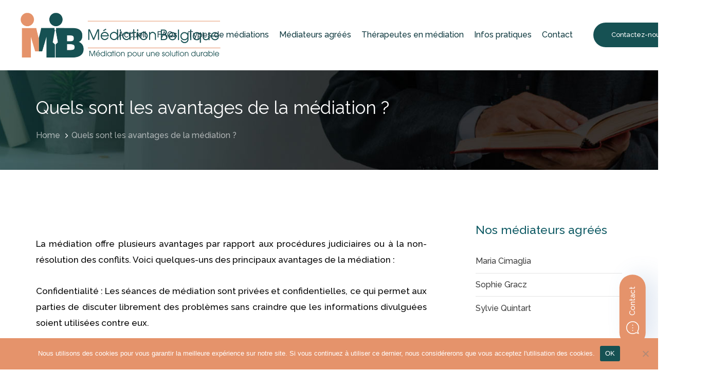

--- FILE ---
content_type: text/html; charset=UTF-8
request_url: https://mediation-belgique.be/quels-sont-les-avantages-de-la-mediation/
body_size: 31597
content:
<!DOCTYPE html>
<html dir="ltr" lang="fr-FR" prefix="og: https://ogp.me/ns#">
<head >

	<meta charset="UTF-8">
	<meta name="viewport" content="width=device-width, initial-scale=1.0" />
	<meta http-equiv="X-UA-Compatible" content="IE=edge">
	<link rel="profile" href="https://gmpg.org/xfn/11">
	<meta name="mobile-web-app-capable" content="yes">
<meta name="apple-mobile-web-app-capable" content="yes">
<meta name="apple-mobile-web-app-title" content="Médiation Belgique - Des médiateurs pour une solution durable">
<title>Médiation Belgique - Les avantages de la médiation</title>
			<script type="text/javascript">
			var WebFontConfig = WebFontConfig || {};
			WebFontConfig['active'] = function() {
				if ( typeof ( window.jQuery ) !== 'undefined' ) {
					jQuery(window).trigger('liquid_async_fonts_active');
				}
			};
			WebFontConfig['inactive'] = function() {
				if ( typeof ( window.jQuery ) !== 'undefined' ) {
					jQuery(window).trigger('liquid_async_fonts_inactive');
				}
			};
			</script>
			
		<!-- All in One SEO Pro 4.7.0 - aioseo.com -->
		<meta name="description" content="Médiation Belgique - Les avantages de la médiation. La médiation offre plusieurs avantages par rapport aux procédures judiciaires ou à la non-résolution..." />
		<meta name="robots" content="max-image-preview:large" />
		<meta name="google-site-verification" content="6yKUjvu2OngtDsBTSwOmi1KIzTiJy0RyJz_2eXCm2CI" />
		<meta name="msvalidate.01" content="53A8A52880BD8C5B7F974201D8C4C8CC" />
		<link rel="canonical" href="https://mediation-belgique.be/quels-sont-les-avantages-de-la-mediation/" />
		<meta name="generator" content="All in One SEO Pro (AIOSEO) 4.7.0" />
		<meta property="og:locale" content="fr_FR" />
		<meta property="og:site_name" content="Médiation Belgique - Des médiateurs pour une solution durable" />
		<meta property="og:type" content="article" />
		<meta property="og:title" content="Médiation Belgique - Les avantages de la médiation" />
		<meta property="og:description" content="Médiation Belgique - Les avantages de la médiation. La médiation offre plusieurs avantages par rapport aux procédures judiciaires ou à la non-résolution..." />
		<meta property="og:url" content="https://mediation-belgique.be/quels-sont-les-avantages-de-la-mediation/" />
		<meta property="article:published_time" content="2023-03-15T10:58:56+00:00" />
		<meta property="article:modified_time" content="2023-09-13T13:24:19+00:00" />
		<meta name="twitter:card" content="summary_large_image" />
		<meta name="twitter:title" content="Médiation Belgique - Les avantages de la médiation" />
		<meta name="twitter:description" content="Médiation Belgique - Les avantages de la médiation. La médiation offre plusieurs avantages par rapport aux procédures judiciaires ou à la non-résolution..." />
		<meta name="google" content="nositelinkssearchbox" />
		<script type="application/ld+json" class="aioseo-schema">
			{"@context":"https:\/\/schema.org","@graph":[{"@type":"BreadcrumbList","@id":"https:\/\/mediation-belgique.be\/quels-sont-les-avantages-de-la-mediation\/#breadcrumblist","itemListElement":[{"@type":"ListItem","@id":"https:\/\/mediation-belgique.be\/#listItem","position":1,"name":"Domicile","item":"https:\/\/mediation-belgique.be\/","nextItem":"https:\/\/mediation-belgique.be\/quels-sont-les-avantages-de-la-mediation\/#listItem"},{"@type":"ListItem","@id":"https:\/\/mediation-belgique.be\/quels-sont-les-avantages-de-la-mediation\/#listItem","position":2,"name":"Quels sont les avantages de la m\u00e9diation ?","previousItem":"https:\/\/mediation-belgique.be\/#listItem"}]},{"@type":"Organization","@id":"https:\/\/mediation-belgique.be\/#organization","name":"M\u00e9diation Belgique","url":"https:\/\/mediation-belgique.be\/"},{"@type":"WebPage","@id":"https:\/\/mediation-belgique.be\/quels-sont-les-avantages-de-la-mediation\/#webpage","url":"https:\/\/mediation-belgique.be\/quels-sont-les-avantages-de-la-mediation\/","name":"M\u00e9diation Belgique - Les avantages de la m\u00e9diation","description":"M\u00e9diation Belgique - Les avantages de la m\u00e9diation. La m\u00e9diation offre plusieurs avantages par rapport aux proc\u00e9dures judiciaires ou \u00e0 la non-r\u00e9solution...","inLanguage":"fr-FR","isPartOf":{"@id":"https:\/\/mediation-belgique.be\/#website"},"breadcrumb":{"@id":"https:\/\/mediation-belgique.be\/quels-sont-les-avantages-de-la-mediation\/#breadcrumblist"},"datePublished":"2023-03-15T10:58:56+00:00","dateModified":"2023-09-13T13:24:19+00:00"},{"@type":"WebSite","@id":"https:\/\/mediation-belgique.be\/#website","url":"https:\/\/mediation-belgique.be\/","name":"M\u00e9diation Belgique","description":"Des m\u00e9diateurs pour une solution durable","inLanguage":"fr-FR","publisher":{"@id":"https:\/\/mediation-belgique.be\/#organization"}}]}
		</script>
		<script type="text/javascript">
			(function(c,l,a,r,i,t,y){
			c[a]=c[a]||function(){(c[a].q=c[a].q||[]).push(arguments)};t=l.createElement(r);t.async=1;
			t.src="https://www.clarity.ms/tag/"+i+"?ref=aioseo";y=l.getElementsByTagName(r)[0];y.parentNode.insertBefore(t,y);
		})(window, document, "clarity", "script", "gpwjhz6rfa");
		</script>
		<!-- All in One SEO Pro -->

<link rel='dns-prefetch' href='//fonts.googleapis.com' />
<link rel='preconnect' href='https://fonts.gstatic.com' crossorigin />
<link rel="alternate" type="application/rss+xml" title="Médiation Belgique &raquo; Flux" href="https://mediation-belgique.be/feed/" />
<link rel="alternate" title="oEmbed (JSON)" type="application/json+oembed" href="https://mediation-belgique.be/wp-json/oembed/1.0/embed?url=https%3A%2F%2Fmediation-belgique.be%2Fquels-sont-les-avantages-de-la-mediation%2F" />
<link rel="alternate" title="oEmbed (XML)" type="text/xml+oembed" href="https://mediation-belgique.be/wp-json/oembed/1.0/embed?url=https%3A%2F%2Fmediation-belgique.be%2Fquels-sont-les-avantages-de-la-mediation%2F&#038;format=xml" />
<link rel="preload" href="https://mediation-belgique.be/wp-content/themes/hub/assets/vendors/liquid-icon/lqd-essentials/fonts/lqd-essentials.woff2" as="font" type="font/woff2" crossorigin><style id='wp-img-auto-sizes-contain-inline-css' type='text/css'>
img:is([sizes=auto i],[sizes^="auto," i]){contain-intrinsic-size:3000px 1500px}
/*# sourceURL=wp-img-auto-sizes-contain-inline-css */
</style>
<link rel='stylesheet' id='otw_grid_manager-css' href='https://mediation-belgique.be/wp-content/plugins/widgetize-pages-light/include/otw_components/otw_grid_manager_light/css/otw-grid.css?ver=1.1' type='text/css' media='all' />
<style id='wp-emoji-styles-inline-css' type='text/css'>

	img.wp-smiley, img.emoji {
		display: inline !important;
		border: none !important;
		box-shadow: none !important;
		height: 1em !important;
		width: 1em !important;
		margin: 0 0.07em !important;
		vertical-align: -0.1em !important;
		background: none !important;
		padding: 0 !important;
	}
/*# sourceURL=wp-emoji-styles-inline-css */
</style>
<style id='wp-block-library-inline-css' type='text/css'>
:root{--wp-block-synced-color:#7a00df;--wp-block-synced-color--rgb:122,0,223;--wp-bound-block-color:var(--wp-block-synced-color);--wp-editor-canvas-background:#ddd;--wp-admin-theme-color:#007cba;--wp-admin-theme-color--rgb:0,124,186;--wp-admin-theme-color-darker-10:#006ba1;--wp-admin-theme-color-darker-10--rgb:0,107,160.5;--wp-admin-theme-color-darker-20:#005a87;--wp-admin-theme-color-darker-20--rgb:0,90,135;--wp-admin-border-width-focus:2px}@media (min-resolution:192dpi){:root{--wp-admin-border-width-focus:1.5px}}.wp-element-button{cursor:pointer}:root .has-very-light-gray-background-color{background-color:#eee}:root .has-very-dark-gray-background-color{background-color:#313131}:root .has-very-light-gray-color{color:#eee}:root .has-very-dark-gray-color{color:#313131}:root .has-vivid-green-cyan-to-vivid-cyan-blue-gradient-background{background:linear-gradient(135deg,#00d084,#0693e3)}:root .has-purple-crush-gradient-background{background:linear-gradient(135deg,#34e2e4,#4721fb 50%,#ab1dfe)}:root .has-hazy-dawn-gradient-background{background:linear-gradient(135deg,#faaca8,#dad0ec)}:root .has-subdued-olive-gradient-background{background:linear-gradient(135deg,#fafae1,#67a671)}:root .has-atomic-cream-gradient-background{background:linear-gradient(135deg,#fdd79a,#004a59)}:root .has-nightshade-gradient-background{background:linear-gradient(135deg,#330968,#31cdcf)}:root .has-midnight-gradient-background{background:linear-gradient(135deg,#020381,#2874fc)}:root{--wp--preset--font-size--normal:16px;--wp--preset--font-size--huge:42px}.has-regular-font-size{font-size:1em}.has-larger-font-size{font-size:2.625em}.has-normal-font-size{font-size:var(--wp--preset--font-size--normal)}.has-huge-font-size{font-size:var(--wp--preset--font-size--huge)}.has-text-align-center{text-align:center}.has-text-align-left{text-align:left}.has-text-align-right{text-align:right}.has-fit-text{white-space:nowrap!important}#end-resizable-editor-section{display:none}.aligncenter{clear:both}.items-justified-left{justify-content:flex-start}.items-justified-center{justify-content:center}.items-justified-right{justify-content:flex-end}.items-justified-space-between{justify-content:space-between}.screen-reader-text{border:0;clip-path:inset(50%);height:1px;margin:-1px;overflow:hidden;padding:0;position:absolute;width:1px;word-wrap:normal!important}.screen-reader-text:focus{background-color:#ddd;clip-path:none;color:#444;display:block;font-size:1em;height:auto;left:5px;line-height:normal;padding:15px 23px 14px;text-decoration:none;top:5px;width:auto;z-index:100000}html :where(.has-border-color){border-style:solid}html :where([style*=border-top-color]){border-top-style:solid}html :where([style*=border-right-color]){border-right-style:solid}html :where([style*=border-bottom-color]){border-bottom-style:solid}html :where([style*=border-left-color]){border-left-style:solid}html :where([style*=border-width]){border-style:solid}html :where([style*=border-top-width]){border-top-style:solid}html :where([style*=border-right-width]){border-right-style:solid}html :where([style*=border-bottom-width]){border-bottom-style:solid}html :where([style*=border-left-width]){border-left-style:solid}html :where(img[class*=wp-image-]){height:auto;max-width:100%}:where(figure){margin:0 0 1em}html :where(.is-position-sticky){--wp-admin--admin-bar--position-offset:var(--wp-admin--admin-bar--height,0px)}@media screen and (max-width:600px){html :where(.is-position-sticky){--wp-admin--admin-bar--position-offset:0px}}

/*# sourceURL=wp-block-library-inline-css */
</style><style id='global-styles-inline-css' type='text/css'>
:root{--wp--preset--aspect-ratio--square: 1;--wp--preset--aspect-ratio--4-3: 4/3;--wp--preset--aspect-ratio--3-4: 3/4;--wp--preset--aspect-ratio--3-2: 3/2;--wp--preset--aspect-ratio--2-3: 2/3;--wp--preset--aspect-ratio--16-9: 16/9;--wp--preset--aspect-ratio--9-16: 9/16;--wp--preset--color--black: #000000;--wp--preset--color--cyan-bluish-gray: #abb8c3;--wp--preset--color--white: #ffffff;--wp--preset--color--pale-pink: #f78da7;--wp--preset--color--vivid-red: #cf2e2e;--wp--preset--color--luminous-vivid-orange: #ff6900;--wp--preset--color--luminous-vivid-amber: #fcb900;--wp--preset--color--light-green-cyan: #7bdcb5;--wp--preset--color--vivid-green-cyan: #00d084;--wp--preset--color--pale-cyan-blue: #8ed1fc;--wp--preset--color--vivid-cyan-blue: #0693e3;--wp--preset--color--vivid-purple: #9b51e0;--wp--preset--gradient--vivid-cyan-blue-to-vivid-purple: linear-gradient(135deg,rgb(6,147,227) 0%,rgb(155,81,224) 100%);--wp--preset--gradient--light-green-cyan-to-vivid-green-cyan: linear-gradient(135deg,rgb(122,220,180) 0%,rgb(0,208,130) 100%);--wp--preset--gradient--luminous-vivid-amber-to-luminous-vivid-orange: linear-gradient(135deg,rgb(252,185,0) 0%,rgb(255,105,0) 100%);--wp--preset--gradient--luminous-vivid-orange-to-vivid-red: linear-gradient(135deg,rgb(255,105,0) 0%,rgb(207,46,46) 100%);--wp--preset--gradient--very-light-gray-to-cyan-bluish-gray: linear-gradient(135deg,rgb(238,238,238) 0%,rgb(169,184,195) 100%);--wp--preset--gradient--cool-to-warm-spectrum: linear-gradient(135deg,rgb(74,234,220) 0%,rgb(151,120,209) 20%,rgb(207,42,186) 40%,rgb(238,44,130) 60%,rgb(251,105,98) 80%,rgb(254,248,76) 100%);--wp--preset--gradient--blush-light-purple: linear-gradient(135deg,rgb(255,206,236) 0%,rgb(152,150,240) 100%);--wp--preset--gradient--blush-bordeaux: linear-gradient(135deg,rgb(254,205,165) 0%,rgb(254,45,45) 50%,rgb(107,0,62) 100%);--wp--preset--gradient--luminous-dusk: linear-gradient(135deg,rgb(255,203,112) 0%,rgb(199,81,192) 50%,rgb(65,88,208) 100%);--wp--preset--gradient--pale-ocean: linear-gradient(135deg,rgb(255,245,203) 0%,rgb(182,227,212) 50%,rgb(51,167,181) 100%);--wp--preset--gradient--electric-grass: linear-gradient(135deg,rgb(202,248,128) 0%,rgb(113,206,126) 100%);--wp--preset--gradient--midnight: linear-gradient(135deg,rgb(2,3,129) 0%,rgb(40,116,252) 100%);--wp--preset--font-size--small: 13px;--wp--preset--font-size--medium: 20px;--wp--preset--font-size--large: 36px;--wp--preset--font-size--x-large: 42px;--wp--preset--spacing--20: 0.44rem;--wp--preset--spacing--30: 0.67rem;--wp--preset--spacing--40: 1rem;--wp--preset--spacing--50: 1.5rem;--wp--preset--spacing--60: 2.25rem;--wp--preset--spacing--70: 3.38rem;--wp--preset--spacing--80: 5.06rem;--wp--preset--shadow--natural: 6px 6px 9px rgba(0, 0, 0, 0.2);--wp--preset--shadow--deep: 12px 12px 50px rgba(0, 0, 0, 0.4);--wp--preset--shadow--sharp: 6px 6px 0px rgba(0, 0, 0, 0.2);--wp--preset--shadow--outlined: 6px 6px 0px -3px rgb(255, 255, 255), 6px 6px rgb(0, 0, 0);--wp--preset--shadow--crisp: 6px 6px 0px rgb(0, 0, 0);}:where(.is-layout-flex){gap: 0.5em;}:where(.is-layout-grid){gap: 0.5em;}body .is-layout-flex{display: flex;}.is-layout-flex{flex-wrap: wrap;align-items: center;}.is-layout-flex > :is(*, div){margin: 0;}body .is-layout-grid{display: grid;}.is-layout-grid > :is(*, div){margin: 0;}:where(.wp-block-columns.is-layout-flex){gap: 2em;}:where(.wp-block-columns.is-layout-grid){gap: 2em;}:where(.wp-block-post-template.is-layout-flex){gap: 1.25em;}:where(.wp-block-post-template.is-layout-grid){gap: 1.25em;}.has-black-color{color: var(--wp--preset--color--black) !important;}.has-cyan-bluish-gray-color{color: var(--wp--preset--color--cyan-bluish-gray) !important;}.has-white-color{color: var(--wp--preset--color--white) !important;}.has-pale-pink-color{color: var(--wp--preset--color--pale-pink) !important;}.has-vivid-red-color{color: var(--wp--preset--color--vivid-red) !important;}.has-luminous-vivid-orange-color{color: var(--wp--preset--color--luminous-vivid-orange) !important;}.has-luminous-vivid-amber-color{color: var(--wp--preset--color--luminous-vivid-amber) !important;}.has-light-green-cyan-color{color: var(--wp--preset--color--light-green-cyan) !important;}.has-vivid-green-cyan-color{color: var(--wp--preset--color--vivid-green-cyan) !important;}.has-pale-cyan-blue-color{color: var(--wp--preset--color--pale-cyan-blue) !important;}.has-vivid-cyan-blue-color{color: var(--wp--preset--color--vivid-cyan-blue) !important;}.has-vivid-purple-color{color: var(--wp--preset--color--vivid-purple) !important;}.has-black-background-color{background-color: var(--wp--preset--color--black) !important;}.has-cyan-bluish-gray-background-color{background-color: var(--wp--preset--color--cyan-bluish-gray) !important;}.has-white-background-color{background-color: var(--wp--preset--color--white) !important;}.has-pale-pink-background-color{background-color: var(--wp--preset--color--pale-pink) !important;}.has-vivid-red-background-color{background-color: var(--wp--preset--color--vivid-red) !important;}.has-luminous-vivid-orange-background-color{background-color: var(--wp--preset--color--luminous-vivid-orange) !important;}.has-luminous-vivid-amber-background-color{background-color: var(--wp--preset--color--luminous-vivid-amber) !important;}.has-light-green-cyan-background-color{background-color: var(--wp--preset--color--light-green-cyan) !important;}.has-vivid-green-cyan-background-color{background-color: var(--wp--preset--color--vivid-green-cyan) !important;}.has-pale-cyan-blue-background-color{background-color: var(--wp--preset--color--pale-cyan-blue) !important;}.has-vivid-cyan-blue-background-color{background-color: var(--wp--preset--color--vivid-cyan-blue) !important;}.has-vivid-purple-background-color{background-color: var(--wp--preset--color--vivid-purple) !important;}.has-black-border-color{border-color: var(--wp--preset--color--black) !important;}.has-cyan-bluish-gray-border-color{border-color: var(--wp--preset--color--cyan-bluish-gray) !important;}.has-white-border-color{border-color: var(--wp--preset--color--white) !important;}.has-pale-pink-border-color{border-color: var(--wp--preset--color--pale-pink) !important;}.has-vivid-red-border-color{border-color: var(--wp--preset--color--vivid-red) !important;}.has-luminous-vivid-orange-border-color{border-color: var(--wp--preset--color--luminous-vivid-orange) !important;}.has-luminous-vivid-amber-border-color{border-color: var(--wp--preset--color--luminous-vivid-amber) !important;}.has-light-green-cyan-border-color{border-color: var(--wp--preset--color--light-green-cyan) !important;}.has-vivid-green-cyan-border-color{border-color: var(--wp--preset--color--vivid-green-cyan) !important;}.has-pale-cyan-blue-border-color{border-color: var(--wp--preset--color--pale-cyan-blue) !important;}.has-vivid-cyan-blue-border-color{border-color: var(--wp--preset--color--vivid-cyan-blue) !important;}.has-vivid-purple-border-color{border-color: var(--wp--preset--color--vivid-purple) !important;}.has-vivid-cyan-blue-to-vivid-purple-gradient-background{background: var(--wp--preset--gradient--vivid-cyan-blue-to-vivid-purple) !important;}.has-light-green-cyan-to-vivid-green-cyan-gradient-background{background: var(--wp--preset--gradient--light-green-cyan-to-vivid-green-cyan) !important;}.has-luminous-vivid-amber-to-luminous-vivid-orange-gradient-background{background: var(--wp--preset--gradient--luminous-vivid-amber-to-luminous-vivid-orange) !important;}.has-luminous-vivid-orange-to-vivid-red-gradient-background{background: var(--wp--preset--gradient--luminous-vivid-orange-to-vivid-red) !important;}.has-very-light-gray-to-cyan-bluish-gray-gradient-background{background: var(--wp--preset--gradient--very-light-gray-to-cyan-bluish-gray) !important;}.has-cool-to-warm-spectrum-gradient-background{background: var(--wp--preset--gradient--cool-to-warm-spectrum) !important;}.has-blush-light-purple-gradient-background{background: var(--wp--preset--gradient--blush-light-purple) !important;}.has-blush-bordeaux-gradient-background{background: var(--wp--preset--gradient--blush-bordeaux) !important;}.has-luminous-dusk-gradient-background{background: var(--wp--preset--gradient--luminous-dusk) !important;}.has-pale-ocean-gradient-background{background: var(--wp--preset--gradient--pale-ocean) !important;}.has-electric-grass-gradient-background{background: var(--wp--preset--gradient--electric-grass) !important;}.has-midnight-gradient-background{background: var(--wp--preset--gradient--midnight) !important;}.has-small-font-size{font-size: var(--wp--preset--font-size--small) !important;}.has-medium-font-size{font-size: var(--wp--preset--font-size--medium) !important;}.has-large-font-size{font-size: var(--wp--preset--font-size--large) !important;}.has-x-large-font-size{font-size: var(--wp--preset--font-size--x-large) !important;}
/*# sourceURL=global-styles-inline-css */
</style>

<style id='classic-theme-styles-inline-css' type='text/css'>
/*! This file is auto-generated */
.wp-block-button__link{color:#fff;background-color:#32373c;border-radius:9999px;box-shadow:none;text-decoration:none;padding:calc(.667em + 2px) calc(1.333em + 2px);font-size:1.125em}.wp-block-file__button{background:#32373c;color:#fff;text-decoration:none}
/*# sourceURL=/wp-includes/css/classic-themes.min.css */
</style>
<link rel='stylesheet' id='wp-components-css' href='https://mediation-belgique.be/wp-includes/css/dist/components/style.min.css?ver=6.9' type='text/css' media='all' />
<link rel='stylesheet' id='wp-preferences-css' href='https://mediation-belgique.be/wp-includes/css/dist/preferences/style.min.css?ver=6.9' type='text/css' media='all' />
<link rel='stylesheet' id='wp-block-editor-css' href='https://mediation-belgique.be/wp-includes/css/dist/block-editor/style.min.css?ver=6.9' type='text/css' media='all' />
<link rel='stylesheet' id='popup-maker-block-library-style-css' href='https://mediation-belgique.be/wp-content/plugins/popup-maker/dist/packages/block-library-style.css?ver=dbea705cfafe089d65f1' type='text/css' media='all' />
<link rel='stylesheet' id='contact-form-7-css' href='https://mediation-belgique.be/wp-content/plugins/contact-form-7/includes/css/styles.css?ver=5.7.4' type='text/css' media='all' />
<link rel='stylesheet' id='cookie-notice-front-css' href='https://mediation-belgique.be/wp-content/plugins/cookie-notice/css/front.min.css?ver=2.5.11' type='text/css' media='all' />
<link rel='stylesheet' id='redux-extendify-styles-css' href='https://mediation-belgique.be/wp-content/plugins/hub-core/extras/redux-framework/redux-core/assets/css/extendify-utilities.css?ver=4.4.12.2' type='text/css' media='all' />
<link rel='stylesheet' id='wp-bottom-menu-css' href='https://mediation-belgique.be/wp-content/plugins/wp-bottom-menu/assets/css/style.css?ver=2.2' type='text/css' media='all' />
<link rel='stylesheet' id='font-awesome-css' href='https://mediation-belgique.be/wp-content/plugins/wp-bottom-menu/inc/customizer/customizer-repeater/css/font-awesome.min.css?ver=1.1.0' type='text/css' media='all' />
<link rel='stylesheet' id='bootstrap-css' href='https://mediation-belgique.be/wp-content/themes/hub/assets/vendors/bootstrap/css/bootstrap.min.css' type='text/css' media='all' />
<link rel='stylesheet' id='liquid-base-css' href='https://mediation-belgique.be/wp-content/themes/hub/style.css' type='text/css' media='all' />
<style id='liquid-base-inline-css' type='text/css'>
.lqd-6975af2ad9f34{
			position: fixed;
			left: 0;
			bottom: 0;
			right: 0;
			margin: 0;
			padding: 1em 1.41575em;
			background-color: #3d9cd2;
			color: #fff;
			z-index: 9998;
			display: flex;
			justify-content: center;
			align-items: center;
			gap: 8px;
			a{color:#fff}
		}.lqd-6975af2ad9f34.err{
			background-color: #d63939;
		}
/*# sourceURL=liquid-base-inline-css */
</style>
<link rel='stylesheet' id='liquid-theme-css' href='https://mediation-belgique.be/wp-content/themes/hub/assets/css/theme.min.css' type='text/css' media='all' />
<link rel='stylesheet' id='theme-responsive-min-css' href='https://mediation-belgique.be/wp-content/themes/hub/assets/css/theme-responsive-min.min.css?ver=6.9' type='text/css' media='screen and (min-width: 1200px)' />
<link rel='stylesheet' id='theme-responsive-max-css' href='https://mediation-belgique.be/wp-content/themes/hub/assets/css/theme-responsive-max.min.css?ver=6.9' type='text/css' media='screen and (max-width: 1199px)' />
<link rel='stylesheet' id='js_composer_front-css' href='https://mediation-belgique.be/wp-content/plugins/js_composer/assets/css/js_composer.min.css?ver=8.7.2' type='text/css' media='all' />
<link rel='stylesheet' id='popup-maker-site-css' href='//mediation-belgique.be/wp-content/uploads/pum/pum-site-styles.css?generated=1748767774&#038;ver=1.21.5' type='text/css' media='all' />
<link rel='stylesheet' id='landinghub-core-css' href='https://mediation-belgique.be/wp-content/plugins/hub-core/assets/css/landinghub-core.min.css?ver=6.9' type='text/css' media='all' />
<link rel="preload" as="style" href="https://fonts.googleapis.com/css?family=Raleway:500,400&#038;display=swap&#038;ver=6.9" /><link rel="stylesheet" href="https://fonts.googleapis.com/css?family=Raleway:500,400&#038;display=swap&#038;ver=6.9" media="print" onload="this.media='all'"><noscript><link rel="stylesheet" href="https://fonts.googleapis.com/css?family=Raleway:500,400&#038;display=swap&#038;ver=6.9" /></noscript><link rel='stylesheet' id='liquid-generated-responsive-css' href='//mediation-belgique.be/wp-content/uploads/liquid-styles/liquid-responsive-100.css?timestamp=1707382923&#038;ver=6.9' type='text/css' media='all' />
<link rel='stylesheet' id='liquid-dynamic-css-css' href='//mediation-belgique.be/wp-content/uploads/liquid-styles/liquid-css-4112.css?timestamp=1767880244&#038;ver=6.9' type='text/css' media='all' />
<script type="text/javascript" src="https://mediation-belgique.be/wp-includes/js/jquery/jquery.min.js?ver=3.7.1" id="jquery-core-js"></script>
<script type="text/javascript" src="https://mediation-belgique.be/wp-includes/js/jquery/jquery-migrate.min.js?ver=3.4.1" id="jquery-migrate-js"></script>
<script type="text/javascript" id="cookie-notice-front-js-before">
/* <![CDATA[ */
var cnArgs = {"ajaxUrl":"https:\/\/mediation-belgique.be\/wp-admin\/admin-ajax.php","nonce":"6b39b29cc4","hideEffect":"fade","position":"bottom","onScroll":false,"onScrollOffset":100,"onClick":false,"cookieName":"cookie_notice_accepted","cookieTime":2592000,"cookieTimeRejected":2592000,"globalCookie":false,"redirection":false,"cache":true,"revokeCookies":false,"revokeCookiesOpt":"automatic"};

//# sourceURL=cookie-notice-front-js-before
/* ]]> */
</script>
<script type="text/javascript" src="https://mediation-belgique.be/wp-content/plugins/cookie-notice/js/front.min.js?ver=2.5.11" id="cookie-notice-front-js"></script>
<script></script><link rel="https://api.w.org/" href="https://mediation-belgique.be/wp-json/" /><link rel="alternate" title="JSON" type="application/json" href="https://mediation-belgique.be/wp-json/wp/v2/pages/4112" /><meta name="generator" content="WordPress 6.9" />
<link rel='shortlink' href='https://mediation-belgique.be/?p=4112' />
<meta name="ahrefs-site-verification" content="885d3f54c0f69c7894df227d3a4574287fc916140b13d80d60df4ebe361b28a4">
<script src="https://analytics.ahrefs.com/analytics.js" data-key="xvQtPIQ8H5J/fVdqKoAu5w" async></script>

            <style>
                body {
                    -webkit-touch-callout: none;
                    -webkit-user-select: none;
                    -khtml-user-select: none;
                    -moz-user-select: none;
                    -ms-user-select: none;
                    user-select: none;
                }
            </style>


            <script type="text/javascript">
                //<![CDATA[
                document.onkeypress = function(event) {
                    event = (event || window.event);
                    if (event.keyCode === 123) {
                        //alert('No F-12');
                        return false;
                    }
                };
                document.onmousedown = function(event) {
                    event = (event || window.event);
                    if (event.keyCode === 123) {
                        //alert('No F-keys');
                        return false;
                    }
                };
                document.onkeydown = function(event) {
                    event = (event || window.event);
                    if (event.keyCode === 123) {
                        //alert('No F-keys');
                        return false;
                    }
                };

                function contentprotector() {
                    return false;
                }
                function mousehandler(e) {
                    var myevent = (isNS) ? e : event;
                    var eventbutton = (isNS) ? myevent.which : myevent.button;
                    if ((eventbutton === 2) || (eventbutton === 3))
                        return false;
                }
                document.oncontextmenu = contentprotector;
                document.onmouseup = contentprotector;
                var isCtrl = false;
                window.onkeyup = function(e)
                {
                    if (e.which === 17)
                        isCtrl = false;
                }

                window.onkeydown = function(e)
                {
                    if (e.which === 17)
                        isCtrl = true;
                    if (((e.which === 85) || (e.which === 65) || (e.which === 80) || (e.which === 88) || (e.which === 67) || (e.which === 86) || (e.which === 83)) && isCtrl === true)
                    {
                        return false;
                    }
                }
                isCtrl = false;
                document.ondragstart = contentprotector;
                //]]>
            </script>
            <meta name="generator" content="Redux 4.4.12.2" />	
		<link rel="shortcut icon" href="https://mediation-belgique.be/wp-content/uploads/2023/03/favicon.png" />
		
	<script type="text/javascript">
				window.liquidParams = {
					currentZIndex: 10,
					lazyLoadOffset: 500,
					ccOuterSize: 35,
					ccActiveCircleBg: 1,
					ccActiveCircleBc: 1,
				};
				window.liquidIsElementor = false;
			</script><meta name="generator" content="Powered by WPBakery Page Builder - drag and drop page builder for WordPress."/>
<style data-type="vc_custom-css">div#para {
    text-align: justify;
}
.lqd-fb-style-1 .lqd-fb-bg {
    top: -12px;    height: 145%;
}</style><style type="text/css">.broken_link, a.broken_link {
	text-decoration: line-through;
}</style>		<style type="text/css" id="wp-custom-css">
			.main-header .navbar-brand {
    max-width: 390px!important;
}
.titlebar-inner {
    color: #fff;
}
.titlebar-inner h1 {
    font-size: 35px;
}
.lqd-sidebar-container {
    padding-top: 60px;
}
.widget .widget-title {
    font-size: 23px;
    line-height: 1.9em;font-weight: 500;
}
	.lqd-mobile-sec .navbar-header>* {
    flex: 0 0 45.333333%!important;
}
section#team1 {
    padding-bottom: 30px;
}
.btn {
    font-size: 14px;
}
.otw-sidebar.otw-sidebar-1.otw-sidebar-vertical h2 {
    font-size: 21px;
	color:#e5936b!important;
    font-weight: 500;
}

.otw-sidebar.otw-sidebar-1.otw-sidebar-vertical a {
	color:#e5936b!important;
}

.otw-sidebar p {
    color: #000;
    line-height: 1.88em;
    font-size: 17px;
}
.otw-sidebar.otw-sidebar-1.otw-sidebar-vertical {
    background-color: #E7F2EE;
    padding-top: 20px;
    padding-bottom: 20px;
    padding-left: 34px;
    padding-right: 34px;
}
.lqd-fb-style-1 .lqd-fb-bg {
    top: -12px;    height: 145%;
}
.wpb_single_image .vc_single_image-wrapper.vc_box_rounded {
    border-radius: 15px;
}
.one-bullet-list {
    margin-bottom: 1em;
    margin-top: 1em;
}
.one-bullet-list li {
    text-align: center;
    display: block;
}
.lqd-pt li:before {
    display: inline-block;
    font-family: "lqd-essentials";
    font-size: 1em;
    line-height: 1;
    font-weight: 400;
    font-style: normal;
    speak: none;
    text-transform: none;
    -webkit-font-smoothing: antialiased;
    padding-right: 10px;
    content: "";
    color: #165153;
}
.pr-5, .px-5 {
    padding-inline-end: 1rem !important;
}
.pl-5, .px-5 {
    padding-inline-start: 1rem !important;
}
/*.box {*/
/*    background-color: #E7F2EE;*/
/*    margin-top: 35px;*/
/*    padding: 15px;*/
/*    padding-top: 33px;*/
/*    padding-left: 1px;*/
/*    border: none;*/
/*    border-radius: 4px;*/
/*    -webkit-box-shadow: 0 3px 5px rgba(146, 153, 184, 0.05);*/
/*    box-shadow: 0 3px 5px #f794686b;*/
/*}*/
.lqd-pt-bg {
    background-color: #e0ebe7;
    -webkit-box-shadow: 0 3px 5px rgba(146, 153, 184, 0.05);
    box-shadow: 0 3px 5px #f7946836;
}
.lqd-pt-style-9 .lqd-pt-label {
    padding: 7px 11px;
    position: relative;
    top: auto;
    right: auto;
    background-color: var(--color-primary);
    font-size: 12px;
    color: #fff;
    border-radius: 7em;
    font-size: 14px;
    font-weight: 500!important;
    text-transform: none!important;
    padding: 0.85em 1.5em;
}
.lqd-pt-style-9 {
    position: relative;
    padding-top: 15px;
    margin-top: 21px;
}
.one-bullet-list li {
    text-align: center;
}
.lqd-pt-body ul {
    padding: 0;
    margin: 0;
    list-style: none;
}
.ltr-sp-1 {
    letter-spacing: 0em !important;
}
.lqd-pt {
    color: #0c0c0c;
}
.lqd-pt li{
    text-align: center;
}
.lqd-pt-style-9 .lqd-pt-label {
    right: auto;
    line-height: 14px;
    background-color: #e5936b;
    text-align: center;
    margin: 0 auto;
    width: 100%;
    display: block;
}
.lqd-pt-style-9 .lqd-pt-body {
    border-top: 1px solid #c5c5c5;
    border-bottom: 1px solid #c5c5c5;
}
.lqd-pt-style-9 .lqd-pt-label {
    right: auto;line-height: 14px;
    background-color: #e5936b;
    text-align: center;
    margin: 0 auto;
    width: 100%;
    display: block;
}
@media (max-width: 1024px){
	.titlebar-inner h1 {
    font-size: 33px;
    line-height: 44px;
}
	
	.has-sidebar div#lqd-contents-wrap {
    margin-top: 60px;
}
	.lqd-fb-style-1-3 .lqd-fb-content p {
    display: none;
}
	.btn {
    font-size: 14px!important;
}
	.lqd-mobile-sec .navbar-header>* {
    flex: 0 0 50.333333%!important;
}
}

@media only screen and (max-width: 767px) {
    .reverse-col-on-mobile .row {
        display: flex !important
;
        flex-direction: column-reverse !important;
    }
}
		</style>
		<style type="text/css" data-type="vc_shortcodes-custom-css">.vc_custom_1694611457347{padding-bottom: 50px !important;}.vc_custom_1678867785351{margin-top: 30px !important;}</style><noscript><style> .wpb_animate_when_almost_visible { opacity: 1; }</style></noscript><style type="text/css" data-type="vc_custom-css">.solid-row .lqd-head-sec {
    background: #fff;
    border-radius: 4px;
}
.main-nav .children, .nav-item-children {
    min-width: 500px;
}</style><style type="text/css" data-type="vc_shortcodes-custom-css">.vc_custom_1621841606863{padding-right: 25px !important;padding-left: 25px !important;}.vc_custom_1621865898396{padding-bottom: 80px !important;}.vc_custom_1679907010876{margin-left: 150px !important;}</style><style type="text/css" data-type="vc_shortcodes-custom-css">.vc_custom_1678700203240{padding-top: 20px !important;padding-bottom: 35px !important;}.vc_custom_1679500418917{margin-bottom: 45px !important;}.vc_custom_1695198310374{margin-bottom: 35px !important;padding-top: 0px !important;background-position: center !important;background-repeat: no-repeat !important;background-size: contain !important;}.vc_custom_1679500436642{margin-bottom: 35px !important;}.vc_custom_1706876276594{margin-bottom: 35px !important;}.vc_custom_1583844421142{margin-bottom: 30px !important;}.vc_custom_1595426162415{margin-top: 0px !important;margin-bottom: 0px !important;}</style>
<!-- BEGIN Tracking code for Matomo -->
<script type="text/javascript">var _paq = window._paq || []; _paq.push(["setCustomVariable",1,"Visitor","_unknown","visit"]); _paq.push(["trackPageView"]); _paq.push(["enableLinkTracking"]); (function() { var u="https://procutomo.eu/"; _paq.push(["setTrackerUrl", u+"piwik.php"]); _paq.push(["setSiteId", "450"]); var d=document, g=d.createElement("script"), s=d.getElementsByTagName("script")[0]; g.type="text/javascript"; g.defer=true; g.async=true; g.src=u+"piwik.js"; s.parentNode.insertBefore(g,s); })();</script>
<!-- END Tracking code for Matomo -->


<link rel='stylesheet' id='liquid-icons-css' href='https://mediation-belgique.be/wp-content/themes/hub/assets/vendors/liquid-icon/lqd-essentials/lqd-essentials.min.css' type='text/css' media='all' />
<link rel='stylesheet' id='fresco-css' href='https://mediation-belgique.be/wp-content/themes/hub/assets/vendors/fresco/css/fresco.css' type='text/css' media='all' />
<link rel='stylesheet' id='jquery-ui-css' href='https://mediation-belgique.be/wp-content/themes/hub/assets/vendors/jquery-ui/jquery-ui.css' type='text/css' media='all' />
</head>

<body class="wp-singular page-template-default page page-id-4112 wp-embed-responsive wp-theme-hub cookies-not-set has-sidebar lqd-preloader-activated lqd-page-not-loaded lqd-preloader-style-spinner-classical site-wide-layout sidebar-widgets-default lazyload-enabled page-has-right-stickybar wpb-js-composer js-comp-ver-8.7.2 vc_responsive" dir="ltr" itemscope="itemscope" itemtype="http://schema.org/WebPage" data-mobile-nav-breakpoint="1199" data-mobile-nav-style="minimal" data-mobile-nav-scheme="custom" data-mobile-nav-trigger-alignment="right" data-mobile-header-scheme="gray" data-mobile-logo-alignment="default" data-overlay-onmobile="false">


	
	
	<div data-rocket-location-hash="8541d5333f7e39ff67ec406b433b6874"><div data-rocket-location-hash="e3b9485e2f97472acd8a5a5cc8160356" class="screen-reader-text">Skip links</div><ul class="liquid-skip-link screen-reader-text"><li><a href="#primary-nav" class="screen-reader-shortcut"> Skip to primary navigation</a></li><li><a href="#lqd-site-content" class="screen-reader-shortcut"> Skip to content</a></li></ul></div>
<div data-rocket-location-hash="fc35d6ff58bfe426177288c813eca954" class="lqd-preloader-wrap lqd-preloader-spinner-classsical" data-preloader-options='{ "animationType": "fade" }'>
	<div data-rocket-location-hash="ae37669142d862cd3d62501b7c1e2360" class="lqd-preloader-inner">

		<div data-rocket-location-hash="b9ff7f766853f48a95950a93f598cc7f" class="lqd-preloader-spc-el"></div>

	</div>
</div>
	<div data-rocket-location-hash="e222807e017631ece284e832041bdda5" id="wrap">

		<div class="titlebar text-start"  >
	
		<div data-rocket-location-hash="72ebd236f991fbeb01720419e98c77bb" class="lqd-sticky-placeholder d-none"></div><header class="header site-header main-header main-header-overlay   is-not-stuck" data-sticky-header="true" data-sticky-values-measured="false" data-sticky-options="{&quot;disableOnMobile&quot;:true,&quot;stickyTrigger&quot;:&quot;first-section&quot;}" id="header" itemscope="itemscope" itemtype="http://schema.org/WPHeader">
    
    <div  class="lqd-head-sec-wrap pos-rel    vc_custom_1621841606863 " style="">
						<div class="lqd-head-sec container-fluid d-flex align-items-stretch"><div  class="col lqd-head-col  " ><style>.ld_header_image_6975af2b6f498{padding-top:22px;padding-bottom:22px;}.is-stuck .ld_header_image_6975af2b6f498{padding-top:17px;padding-bottom:17px;}</style>
<div id="ld_header_image_6975af2b6f498" class="header-module module-logo no-rotate navbar-brand-plain ld_header_image_6975af2b6f498">

	<a class="navbar-brand" href="https://mediation-belgique.be/" rel="home"><span class="navbar-brand-inner">    <img class="logo-default" src="https://mediation-belgique.be/wp-content/uploads/2024/02/logo-mediation-belgique.png" alt="Médiation Belgique"  /></span></a>		
</div><!-- /.navbar-header --></div><div  class="col lqd-head-col vc_custom_1679907010876 " ><style>.ld_header_menu_6975af2b6f92f > li > a{font-weight:500;}.ld_header_menu_6975af2b6f92f > li > a, .navbar-fullscreen .ld_header_menu_6975af2b6f92f > li > a{color:rgb(16, 58, 64);}.ld_header_menu_6975af2b6f92f > li:hover > a, .navbar-fullscreen .ld_header_menu_6975af2b6f92f > li > a:hover{color:rgba(16, 58, 64, 0.75);}.ld_header_menu_6975af2b6f92f > li.is-active > a, .ld_header_menu_6975af2b6f92f > li.current_page_item > a, .ld_header_menu_6975af2b6f92f > li.current-menu-item > a, .ld_header_menu_6975af2b6f92f > li.current-menu-ancestor > a, .navbar-fullscreen .ld_header_menu_6975af2b6f92f > li.is-active > a, .navbar-fullscreen .ld_header_menu_6975af2b6f92f > li.current_page_item > a, .navbar-fullscreen .ld_header_menu_6975af2b6f92f > li.current-menu-item > a, .navbar-fullscreen .ld_header_menu_6975af2b6f92f > li.current-menu-ancestor > a{color:rgba(16, 58, 64, 0.75);}.ld_header_menu_6975af2b6f92f{--lqd-menu-items-right-padding:10px;--lqd-menu-items-left-padding:10px;}</style><div class="header-module module-primary-nav pos-stc">
	<div class="collapse navbar-collapse lqd-submenu-default-style  " id="main-header-collapse" aria-expanded="false" role="navigation">
	<ul id="primary-nav" class="main-nav lqd-menu-counter-left ld_header_menu_6975af2b6f92f main-nav-hover-default nav align-items-lg-stretch justify-content-lg-center" data-submenu-options='{"toggleType":"fade","handler":"mouse-in-out"}' data-localscroll="true" data-localscroll-options='{"itemsSelector": "> li > a", "trackWindowScroll": true}'><li id="menu-item-3828" class="menu-item menu-item-type-post_type menu-item-object-page menu-item-home menu-item-3828"><a href="https://mediation-belgique.be/">Accueil</a></li>
<li id="menu-item-4015" class="menu-item menu-item-type-post_type menu-item-object-page megamenu menu-item-has-children menu-item-4015"><a href="https://mediation-belgique.be/faqs/" title="Trouvez toutes les réponses à vos questions sur la médiation !">FAQs<span class="submenu-expander pos-abs"><svg xmlns="http://www.w3.org/2000/svg" width="21" height="32" viewBox="0 0 21 32" style="width: 1em; height: 1em;"><path fill="currentColor" d="M10.5 18.375l7.938-7.938c.562-.562 1.562-.562 2.125 0s.562 1.563 0 2.126l-9 9c-.563.562-1.5.625-2.063.062L.437 12.562C.126 12.25 0 11.876 0 11.5s.125-.75.438-1.063c.562-.562 1.562-.562 2.124 0z"></path></svg></span></a><style type="text/css" data-type="vc_shortcodes-custom-css">.vc_custom_1678371731436{border-right-width: 1px !important;border-right-color: rgba(255,255,255,0.22) !important;border-right-style: solid !important;}</style><div class="nav-item-children"><div class="lqd-megamenu-rows-wrap megamenu-container container" style="background:rgb(255, 255, 255);"><p><section class="vc_row megamenu-row liquid-row-shadowbox-6975af2b75388 vc_column-gap-0"><div class="ld-container container"><div class="row ld-row ld-row-outer vc_row-o-equal-height vc_row-flex"><div class="megamenu-col wpb_column vc_column_container vc_col-sm-12 vc_col-md-7 liquid-column-6975af2b756fa"><div class="vc_column-inner  " ><div class="wpb_wrapper"  ><div class="vc_row vc_inner vc_row-fluid liquid-row-shadowbox-6975af2b76ded vc_column-gap-0"><div class="ld-container container-fluid"><div class="row ld-row ld-row-inner vc_row-o-equal-height vc_row-flex"><style>@media (min-width: 992px) { .liquid-column-responsive-6975af2b7e5f3 > .vc_column-inner {padding-top:45px !important; padding-right:20px !important; padding-bottom:45px !important; padding-left:20px !important;  }  } </style><div class="wpb_column vc_column_container vc_col-sm-6 liquid-column-6975af2b7e5f2 liquid-column-responsive-6975af2b7e5f3 vc_col-has-fill"><div class="vc_column-inner vc_custom_1678371731436" ><div class="wpb_wrapper" ><style>.ld_simple_menu_6975af2b7e6e1 > ul > li > a{color:rgb(23, 67, 67);}.ld_simple_menu_6975af2b7e6e1 > ul > li > a {font-size:15px; } .ld_simple_menu_6975af2b7e6e1 > ul > li > a {line-height:1.5em; } .ld_simple_menu_6975af2b7e6e1 > ul > li > a {--element-line-height:1.5em; } .ld_simple_menu_6975af2b7e6e1 > ul > li > a {font-weight:500; } .ld_simple_menu_6975af2b7e6e1 > ul > li:not(:last-child){margin-bottom:22px;}.ld_simple_menu_6975af2b7e6e1 > ul > li > a {font-size:15px; } .ld_simple_menu_6975af2b7e6e1 > ul > li > a {line-height:1.5em; } .ld_simple_menu_6975af2b7e6e1 > ul > li > a {--element-line-height:1.5em; } .ld_simple_menu_6975af2b7e6e1 > ul > li > a {font-weight:500; } .lqd-stickybar > .lqd-head-col > .header-module > .ld_simple_menu_6975af2b7e6e1 li{margin-inline-start:22px;}.ld_simple_menu_6975af2b7e6e1 > ul > li > a {font-size:15px; } .ld_simple_menu_6975af2b7e6e1 > ul > li > a {line-height:1.5em; } .ld_simple_menu_6975af2b7e6e1 > ul > li > a {--element-line-height:1.5em; } .ld_simple_menu_6975af2b7e6e1 > ul > li > a {font-weight:500; } .ld_simple_menu_6975af2b7e6e1 > ul > li > a:hover, .ld_simple_menu_6975af2b7e6e1 li.is-active > a{color:rgba(23, 67, 67, 0.85);}.ld_simple_menu_6975af2b7e6e1 > ul > li > a {font-size:15px; } .ld_simple_menu_6975af2b7e6e1 > ul > li > a {line-height:1.5em; } .ld_simple_menu_6975af2b7e6e1 > ul > li > a {--element-line-height:1.5em; } .ld_simple_menu_6975af2b7e6e1 > ul > li > a {font-weight:500; } </style><div class="lqd-fancy-menu lqd-simple-menu ld_simple_menu_6975af2b7e6e1">
<ul id="ld_simple_menu_6975af2b7e6e1" class="lqd-simple-menu-ul reset-ul "><li id="menu-item-4232" class="menu-item menu-item-type-post_type menu-item-object-page menu-item-4232"><a href="https://mediation-belgique.be/comment-choisir-un-mediateur/" title="Sur quels éléments se baser pour choisir un médiateur ?">Comment choisir un médiateur ?</a></li>
<li id="menu-item-4233" class="menu-item menu-item-type-post_type menu-item-object-page menu-item-4233"><a href="https://mediation-belgique.be/comment-se-deroule-une-seance-de-mediation/" title="Comment se passe une séance de médiation ?">Comment se déroule une séance de médiation ?</a></li>
<li id="menu-item-4234" class="menu-item menu-item-type-post_type menu-item-object-page menu-item-4234"><a href="https://mediation-belgique.be/pourquoi-faire-appel-a-un-mediateur/" title="Pourquoi choisir de recourir à un médiateur ?">Pourquoi faire appel à un médiateur ?</a></li>
<li id="menu-item-4235" class="menu-item menu-item-type-post_type menu-item-object-page menu-item-4235"><a href="https://mediation-belgique.be/quest-ce-que-la-mediation/" title="Définition de la médiation : qu’est-ce que c’est ?">Qu’est-ce que la médiation ?</a></li>
<li id="menu-item-4236" class="menu-item menu-item-type-post_type menu-item-object-page current-menu-item page_item page-item-4112 current_page_item menu-item-4236"><a href="https://mediation-belgique.be/quels-sont-les-avantages-de-la-mediation/" aria-current="page" title="Quels sont les bénéfices de la médiation ?">Quels sont les avantages de la médiation ?</a></li>
</ul></div></div></div></div><style>@media (min-width: 992px) { .liquid-column-responsive-6975af2b80098 > .vc_column-inner {padding-top:45px !important; padding-right:20px !important; padding-bottom:45px !important; padding-left:20px !important;  }  } </style><div class="wpb_column vc_column_container vc_col-sm-6 liquid-column-6975af2b80096 liquid-column-responsive-6975af2b80098"><div class="vc_column-inner " ><div class="wpb_wrapper" ><style>.ld_simple_menu_6975af2b80185 > ul > li > a{color:rgb(23, 67, 67);}.ld_simple_menu_6975af2b80185 > ul > li > a {font-size:15px; } .ld_simple_menu_6975af2b80185 > ul > li > a {line-height:1.5em; } .ld_simple_menu_6975af2b80185 > ul > li > a {--element-line-height:1.5em; } .ld_simple_menu_6975af2b80185 > ul > li > a {font-weight:500; } .ld_simple_menu_6975af2b80185 > ul > li:not(:last-child){margin-bottom:22px;}.ld_simple_menu_6975af2b80185 > ul > li > a {font-size:15px; } .ld_simple_menu_6975af2b80185 > ul > li > a {line-height:1.5em; } .ld_simple_menu_6975af2b80185 > ul > li > a {--element-line-height:1.5em; } .ld_simple_menu_6975af2b80185 > ul > li > a {font-weight:500; } .lqd-stickybar > .lqd-head-col > .header-module > .ld_simple_menu_6975af2b80185 li{margin-inline-start:22px;}.ld_simple_menu_6975af2b80185 > ul > li > a {font-size:15px; } .ld_simple_menu_6975af2b80185 > ul > li > a {line-height:1.5em; } .ld_simple_menu_6975af2b80185 > ul > li > a {--element-line-height:1.5em; } .ld_simple_menu_6975af2b80185 > ul > li > a {font-weight:500; } .ld_simple_menu_6975af2b80185 > ul > li > a:hover, .ld_simple_menu_6975af2b80185 li.is-active > a{color:rgba(23, 67, 67, 0.85);}.ld_simple_menu_6975af2b80185 > ul > li > a {font-size:15px; } .ld_simple_menu_6975af2b80185 > ul > li > a {line-height:1.5em; } .ld_simple_menu_6975af2b80185 > ul > li > a {--element-line-height:1.5em; } .ld_simple_menu_6975af2b80185 > ul > li > a {font-weight:500; } </style><div class="lqd-fancy-menu lqd-simple-menu ld_simple_menu_6975af2b80185">
<ul id="ld_simple_menu_6975af2b80185" class="lqd-simple-menu-ul reset-ul "><li id="menu-item-4238" class="menu-item menu-item-type-post_type menu-item-object-page menu-item-4238"><a href="https://mediation-belgique.be/combien-de-temps-cela-dure/" title="Combien de temps cela est-il censé durer ?">Combien de temps cela dure ?</a></li>
<li id="menu-item-4239" class="menu-item menu-item-type-post_type menu-item-object-page menu-item-4239"><a href="https://mediation-belgique.be/quelles-sont-les-qualites-de-bon-mediateur/" title="Quelles sont les aptitudes essentielles d’un bon médiateur ?">Quelles sont les qualités d’un bon médiateur ?</a></li>
<li id="menu-item-4240" class="menu-item menu-item-type-post_type menu-item-object-page menu-item-4240"><a href="https://mediation-belgique.be/la-mediation-est-elle-obligatoire-ou-volontaire/" title="Est-ce que la médiation est une option libre ou une obligation ?">La médiation est-elle obligatoire ou volontaire ?</a></li>
<li id="menu-item-4241" class="menu-item menu-item-type-post_type menu-item-object-page menu-item-4241"><a href="https://mediation-belgique.be/quel-est-le-cout-de-mediation/" title="Quel est le tarif d’une médiation ?">Quel est le coût d’une médiation ?</a></li>
</ul></div></div></div></div></div></div></div></div></div></div></div></div></section></p>
</div></div></li>
<li id="menu-item-4014" class="menu-item menu-item-type-post_type menu-item-object-page megamenu menu-item-has-children menu-item-4014"><a href="https://mediation-belgique.be/types-de-mediations/" title="Découvrez nos différents types de médiations">Types de médiations<span class="submenu-expander pos-abs"><svg xmlns="http://www.w3.org/2000/svg" width="21" height="32" viewBox="0 0 21 32" style="width: 1em; height: 1em;"><path fill="currentColor" d="M10.5 18.375l7.938-7.938c.562-.562 1.562-.562 2.125 0s.562 1.563 0 2.126l-9 9c-.563.562-1.5.625-2.063.062L.437 12.562C.126 12.25 0 11.876 0 11.5s.125-.75.438-1.063c.562-.562 1.562-.562 2.124 0z"></path></svg></span></a><style type="text/css" data-type="vc_shortcodes-custom-css">.vc_custom_1678371731436{border-right-width: 1px !important;border-right-color: rgba(255,255,255,0.22) !important;border-right-style: solid !important;}</style><div class="nav-item-children"><div class="lqd-megamenu-rows-wrap megamenu-container container" style="background:rgb(255, 255, 255);"><p><section class="vc_row megamenu-row liquid-row-shadowbox-6975af2b846c9 vc_column-gap-0"><div class="ld-container container"><div class="row ld-row ld-row-outer vc_row-o-equal-height vc_row-flex"><div class="megamenu-col wpb_column vc_column_container vc_col-sm-12 vc_col-md-7 liquid-column-6975af2b849fa"><div class="vc_column-inner  " ><div class="wpb_wrapper"  ><div class="vc_row vc_inner vc_row-fluid liquid-row-shadowbox-6975af2b84bfe vc_column-gap-0"><div class="ld-container container-fluid"><div class="row ld-row ld-row-inner vc_row-o-equal-height vc_row-flex"><style>@media (min-width: 992px) { .liquid-column-responsive-6975af2b84ecc > .vc_column-inner {padding-top:45px !important; padding-right:20px !important; padding-bottom:45px !important; padding-left:20px !important;  }  } </style><div class="wpb_column vc_column_container vc_col-sm-6 liquid-column-6975af2b84ecb liquid-column-responsive-6975af2b84ecc vc_col-has-fill"><div class="vc_column-inner vc_custom_1678371731436" ><div class="wpb_wrapper" ><style>.ld_simple_menu_6975af2b84f54 > ul > li > a{color:rgb(23, 67, 67);}.ld_simple_menu_6975af2b84f54 > ul > li > a {font-size:15px; } .ld_simple_menu_6975af2b84f54 > ul > li > a {line-height:1.5em; } .ld_simple_menu_6975af2b84f54 > ul > li > a {--element-line-height:1.5em; } .ld_simple_menu_6975af2b84f54 > ul > li > a {font-weight:500; } .ld_simple_menu_6975af2b84f54 > ul > li:not(:last-child){margin-bottom:22px;}.ld_simple_menu_6975af2b84f54 > ul > li > a {font-size:15px; } .ld_simple_menu_6975af2b84f54 > ul > li > a {line-height:1.5em; } .ld_simple_menu_6975af2b84f54 > ul > li > a {--element-line-height:1.5em; } .ld_simple_menu_6975af2b84f54 > ul > li > a {font-weight:500; } .lqd-stickybar > .lqd-head-col > .header-module > .ld_simple_menu_6975af2b84f54 li{margin-inline-start:22px;}.ld_simple_menu_6975af2b84f54 > ul > li > a {font-size:15px; } .ld_simple_menu_6975af2b84f54 > ul > li > a {line-height:1.5em; } .ld_simple_menu_6975af2b84f54 > ul > li > a {--element-line-height:1.5em; } .ld_simple_menu_6975af2b84f54 > ul > li > a {font-weight:500; } .ld_simple_menu_6975af2b84f54 > ul > li > a:hover, .ld_simple_menu_6975af2b84f54 li.is-active > a{color:rgba(23, 67, 67, 0.85);}.ld_simple_menu_6975af2b84f54 > ul > li > a {font-size:15px; } .ld_simple_menu_6975af2b84f54 > ul > li > a {line-height:1.5em; } .ld_simple_menu_6975af2b84f54 > ul > li > a {--element-line-height:1.5em; } .ld_simple_menu_6975af2b84f54 > ul > li > a {font-weight:500; } </style><div class="lqd-fancy-menu lqd-simple-menu ld_simple_menu_6975af2b84f54">
<ul id="ld_simple_menu_6975af2b84f54" class="lqd-simple-menu-ul reset-ul "><li id="menu-item-4245" class="menu-item menu-item-type-post_type menu-item-object-page menu-item-4245"><a href="https://mediation-belgique.be/mediation-familiale/" title="La médiation Familiale &#8211; Médiation Belgique">La médiation Familiale</a></li>
<li id="menu-item-4247" class="menu-item menu-item-type-post_type menu-item-object-page menu-item-4247"><a href="https://mediation-belgique.be/mediation-penale/" title="La médiation pénale &#8211; Médiation Belgique">La médiation pénale</a></li>
<li id="menu-item-4244" class="menu-item menu-item-type-post_type menu-item-object-page menu-item-4244"><a href="https://mediation-belgique.be/mediation-civile/" title="La médiation civile &#8211; Médiation Belgique">La médiation civile</a></li>
<li id="menu-item-4246" class="menu-item menu-item-type-post_type menu-item-object-page menu-item-4246"><a href="https://mediation-belgique.be/mediation-interculturelle/" title="La médiation interculturelle &#8211; Médiation Belgique">La médiation interculturelle</a></li>
<li id="menu-item-4905" class="menu-item menu-item-type-post_type menu-item-object-page menu-item-4905"><a href="https://mediation-belgique.be/mediation-administrative/" title="La médiation administrative &#8211; Médiation Belgique">La médiation administrative</a></li>
</ul></div></div></div></div><style>@media (min-width: 992px) { .liquid-column-responsive-6975af2b8f821 > .vc_column-inner {padding-top:45px !important; padding-right:20px !important; padding-bottom:45px !important; padding-left:20px !important;  }  } </style><div class="wpb_column vc_column_container vc_col-sm-6 liquid-column-6975af2b8f81a liquid-column-responsive-6975af2b8f821"><div class="vc_column-inner " ><div class="wpb_wrapper" ><style>.ld_simple_menu_6975af2b8facf > ul > li > a{color:rgb(23, 67, 67);}.ld_simple_menu_6975af2b8facf > ul > li > a {font-size:15px; } .ld_simple_menu_6975af2b8facf > ul > li > a {line-height:1.5em; } .ld_simple_menu_6975af2b8facf > ul > li > a {--element-line-height:1.5em; } .ld_simple_menu_6975af2b8facf > ul > li > a {font-weight:500; } .ld_simple_menu_6975af2b8facf > ul > li:not(:last-child){margin-bottom:22px;}.ld_simple_menu_6975af2b8facf > ul > li > a {font-size:15px; } .ld_simple_menu_6975af2b8facf > ul > li > a {line-height:1.5em; } .ld_simple_menu_6975af2b8facf > ul > li > a {--element-line-height:1.5em; } .ld_simple_menu_6975af2b8facf > ul > li > a {font-weight:500; } .lqd-stickybar > .lqd-head-col > .header-module > .ld_simple_menu_6975af2b8facf li{margin-inline-start:22px;}.ld_simple_menu_6975af2b8facf > ul > li > a {font-size:15px; } .ld_simple_menu_6975af2b8facf > ul > li > a {line-height:1.5em; } .ld_simple_menu_6975af2b8facf > ul > li > a {--element-line-height:1.5em; } .ld_simple_menu_6975af2b8facf > ul > li > a {font-weight:500; } .ld_simple_menu_6975af2b8facf > ul > li > a:hover, .ld_simple_menu_6975af2b8facf li.is-active > a{color:rgba(23, 67, 67, 0.85);}.ld_simple_menu_6975af2b8facf > ul > li > a {font-size:15px; } .ld_simple_menu_6975af2b8facf > ul > li > a {line-height:1.5em; } .ld_simple_menu_6975af2b8facf > ul > li > a {--element-line-height:1.5em; } .ld_simple_menu_6975af2b8facf > ul > li > a {font-weight:500; } </style><div class="lqd-fancy-menu lqd-simple-menu ld_simple_menu_6975af2b8facf">
<ul id="ld_simple_menu_6975af2b8facf" class="lqd-simple-menu-ul reset-ul "><li id="menu-item-4248" class="menu-item menu-item-type-post_type menu-item-object-page menu-item-4248"><a href="https://mediation-belgique.be/mediation-commerciale/" title="La médiation commerciale &#8211; Médiation Belgique">La médiation commerciale</a></li>
<li id="menu-item-4250" class="menu-item menu-item-type-post_type menu-item-object-page menu-item-4250"><a href="https://mediation-belgique.be/mediation-scolaire/" title="La médiation scolaire &#8211; Médiation Belgique">La médiation scolaire</a></li>
<li id="menu-item-4249" class="menu-item menu-item-type-post_type menu-item-object-page menu-item-4249"><a href="https://mediation-belgique.be/mediation-de-voisinage/" title="La médiation de voisinage &#8211; Médiation Belgique">La médiation de voisinage</a></li>
<li id="menu-item-4892" class="menu-item menu-item-type-post_type menu-item-object-page menu-item-4892"><a href="https://mediation-belgique.be/mediation-entreprise/" title="La médiation d’entreprise &#8211; Médiation Belgique">La médiation d’entreprise</a></li>
<li id="menu-item-4906" class="menu-item menu-item-type-post_type menu-item-object-page menu-item-4906"><a href="https://mediation-belgique.be/mediation-sociale/" title="La médiation sociale &#8211; Médiation Belgique">La médiation sociale</a></li>
</ul></div></div></div></div></div></div></div></div></div></div></div></div></section></p>
</div></div></li>
<li id="menu-item-4013" class="menu-item menu-item-type-post_type menu-item-object-page menu-item-has-children menu-item-4013"><a href="https://mediation-belgique.be/notre-equipes-des-mediateurs-en-belgique/" title="Equipe de médiateurs agréés en Belgique">Médiateurs agréés<span class="submenu-expander pos-abs"><svg xmlns="http://www.w3.org/2000/svg" width="21" height="32" viewBox="0 0 21 32" style="width: 1em; height: 1em;"><path fill="currentColor" d="M10.5 18.375l7.938-7.938c.562-.562 1.562-.562 2.125 0s.562 1.563 0 2.126l-9 9c-.563.562-1.5.625-2.063.062L.437 12.562C.126 12.25 0 11.876 0 11.5s.125-.75.438-1.063c.562-.562 1.562-.562 2.124 0z"></path></svg></span></a>
<ul class="nav-item-children">
	<li id="menu-item-4342" class="menu-item menu-item-type-post_type menu-item-object-page menu-item-4342"><a href="https://mediation-belgique.be/notre-equipes-des-mediateurs-en-belgique/maria-cimaglia-psychotherapeute-mediatrice-familiale-kraainem-etterbeek/" title="Maria Cimaglia – Médiatrice agréée – Kraainem ">Maria Cimaglia – Kraainem</a></li>
	<li id="menu-item-4547" class="menu-item menu-item-type-post_type menu-item-object-page menu-item-4547"><a href="https://mediation-belgique.be/notre-equipes-des-mediateurs-en-belgique/sophie-gracz-therapeute-therapeute-de-couple-mediatrice-familiale-remicourt-liege/" title="Sophie Gracz – Médiatrice agréée – Remicourt – Liège">Sophie Gracz – Remicourt – Liège</a></li>
	<li id="menu-item-6154" class="menu-item menu-item-type-post_type menu-item-object-page menu-item-6154"><a href="https://mediation-belgique.be/nos-mediateurs-hainaut-mediation-hainaut/sylvie-quintart-mediatrice-familiale-agreee-mons-quevy-le-grand/" title="Sylvie Quintart &#8211; Médiatrice agréée &#8211; Mons – Quévy-le-Grand">Sylvie Quintart &#8211; Mons – Quévy-le-Grand</a></li>
</ul>
</li>
<li id="menu-item-4922" class="menu-item menu-item-type-post_type menu-item-object-page menu-item-has-children menu-item-4922"><a href="https://mediation-belgique.be/nos-therapeutes-en-mediation/" title="Nos thérapeutes en médiation">Thérapeutes en médiation<span class="submenu-expander pos-abs"><svg xmlns="http://www.w3.org/2000/svg" width="21" height="32" viewBox="0 0 21 32" style="width: 1em; height: 1em;"><path fill="currentColor" d="M10.5 18.375l7.938-7.938c.562-.562 1.562-.562 2.125 0s.562 1.563 0 2.126l-9 9c-.563.562-1.5.625-2.063.062L.437 12.562C.126 12.25 0 11.876 0 11.5s.125-.75.438-1.063c.562-.562 1.562-.562 2.124 0z"></path></svg></span></a>
<ul class="nav-item-children">
	<li id="menu-item-6941" class="menu-item menu-item-type-custom menu-item-object-custom menu-item-6941"><a href="https://mediation-belgique.be/nos-therapeutes-en-mediation/#bruxelles" title="Thérapeutes en médiation Bruxelles">Thérapeutes en médiation à Bruxelles</a></li>
	<li id="menu-item-6942" class="menu-item menu-item-type-custom menu-item-object-custom menu-item-6942"><a href="https://mediation-belgique.be/nos-therapeutes-en-mediation/#hainaut" title="Thérapeutes en médiation dans Hainaut">Thérapeutes en médiation dans le Hainaut</a></li>
	<li id="menu-item-6943" class="menu-item menu-item-type-custom menu-item-object-custom menu-item-6943"><a href="https://mediation-belgique.be/nos-therapeutes-en-mediation/#liege" title="Thérapeutes en médiation Liège">Thérapeutes en médiation à Liège</a></li>
	<li id="menu-item-6944" class="menu-item menu-item-type-custom menu-item-object-custom menu-item-6944"><a href="https://mediation-belgique.be/nos-therapeutes-en-mediation/#brabant-wallon" title="Thérapeutes en médiation au Brabant Wallon">Thérapeutes en médiation au Brabant-Wallon</a></li>
	<li id="menu-item-6945" class="menu-item menu-item-type-custom menu-item-object-custom menu-item-6945"><a href="https://mediation-belgique.be/nos-therapeutes-en-mediation/#brabant-flamand" title="Thérapeutes en médiation au Brabant Flamand">Thérapeutes en médiation au Brabant-Flamand</a></li>
	<li id="menu-item-6946" class="menu-item menu-item-type-custom menu-item-object-custom menu-item-6946"><a href="https://mediation-belgique.be/nos-therapeutes-en-mediation/#en-ligne" title="Thérapeutes en médiation En-ligne">Thérapeutes en médiation En ligne</a></li>
	<li id="menu-item-6947" class="menu-item menu-item-type-custom menu-item-object-custom menu-item-6947"><a href="https://mediation-belgique.be/english-mediation-therapist-nederlandstalige-bemiddeling-therapeut-deutschsprachiger-mediationstherapeut-terapeuta-mediacion-hispanohablante/" title="Thérapeutes en médiation multilingues (EN, NL, IT, ES, DE&#8230;)">Thérapeutes en médiation multilingues</a></li>
</ul>
</li>
<li id="menu-item-4153" class="menu-item menu-item-type-post_type menu-item-object-page menu-item-has-children menu-item-4153"><a href="https://mediation-belgique.be/infos-pratiques/">Infos pratiques<span class="submenu-expander pos-abs"><svg xmlns="http://www.w3.org/2000/svg" width="21" height="32" viewBox="0 0 21 32" style="width: 1em; height: 1em;"><path fill="currentColor" d="M10.5 18.375l7.938-7.938c.562-.562 1.562-.562 2.125 0s.562 1.563 0 2.126l-9 9c-.563.562-1.5.625-2.063.062L.437 12.562C.126 12.25 0 11.876 0 11.5s.125-.75.438-1.063c.562-.562 1.562-.562 2.124 0z"></path></svg></span></a>
<ul class="nav-item-children">
	<li id="menu-item-4356" class="menu-item menu-item-type-post_type menu-item-object-page menu-item-4356"><a href="https://mediation-belgique.be/itineraire-vers-nos-cabinets/" title="Itinéraire vers nos cabinets">Nos adresses</a></li>
	<li id="menu-item-4150" class="menu-item menu-item-type-post_type menu-item-object-page menu-item-4150"><a href="https://mediation-belgique.be/quel-est-le-cout-de-mediation/" title="Quel est le coût d’une médiation ?">Tarifs</a></li>
</ul>
</li>
<li id="menu-item-4016" class="menu-item menu-item-type-post_type menu-item-object-page menu-item-has-children menu-item-4016"><a href="https://mediation-belgique.be/contacter-un-mediateur-en-belgique/" title="Contacter un médiateur en Belgique">Contact<span class="submenu-expander pos-abs"><svg xmlns="http://www.w3.org/2000/svg" width="21" height="32" viewBox="0 0 21 32" style="width: 1em; height: 1em;"><path fill="currentColor" d="M10.5 18.375l7.938-7.938c.562-.562 1.562-.562 2.125 0s.562 1.563 0 2.126l-9 9c-.563.562-1.5.625-2.063.062L.437 12.562C.126 12.25 0 11.876 0 11.5s.125-.75.438-1.063c.562-.562 1.562-.562 2.124 0z"></path></svg></span></a>
<ul class="nav-item-children">
	<li id="menu-item-4430" class="menu-item menu-item-type-post_type menu-item-object-page menu-item-4430"><a href="https://mediation-belgique.be/vous-etes-mediateur/">Vous êtes médiateur ?</a></li>
</ul>
</li>
</ul>	</div><!-- /.navbar-collapse -->
</div><!-- /.header-module --></div><div  class="col lqd-head-col   text-right text-lg-right" ><div class="header-module module-button">
	<style>.ld_button_6975af2b95199 .btn-icon{color:rgb(255, 255, 255);font-size:12px;margin-inline-start:12px !important;width:27px !important;height:27px !important;}.ld_button_6975af2b95199.btn-icon-solid .btn-icon{background:rgba(255, 255, 255, 0.13);}.ld_button_6975af2b95199 {font-size:13px; } .ld_button_6975af2b95199 {font-size:13px; } .ld_button_6975af2b95199 {font-size:13px; } .ld_button_6975af2b95199 {font-size:13px; } </style><a href="https://mediation-belgique.be/contacter-un-mediateur-en-belgique/" title="Contactez-nous" class="btn btn-solid btn-hover-txt-switch btn-hover-txt-switch-y btn-lg circle border-none btn-icon-custom-size btn-icon-circle btn-icon-solid btn-has-label ld_header_button_6975af2b94a90 ld_button_6975af2b95199" >
	<span>
	
					<span class="btn-txt" data-text="Contactez-nous" data-split-text="true"
					    data-split-options='{"type": "chars, words"}'>Contactez-nous</span>
		
	<span class="btn-icon"><i class="lqd-icn-ess icon-ion-ios-arrow-forward"></i></span>				</span>
</a>
</div></div>	</div></div><div  class="lqd-stickybar-wrap lqd-stickybar-right    vc_custom_1621865898396 ">
						<div class="lqd-stickybar"><div  class="col lqd-head-col  " ></div><div  class="col lqd-head-col  " ></div><div  class="col lqd-head-col   text-right" ><div class="header-module module-button">
	<style>.ld_button_6975af2ba9265.btn-icon-solid .btn-icon{background:rgb(229, 147, 107);}.ld_button_6975af2ba9265.btn-icon-circle.btn-icon-ripple .btn-icon:before{border-color:rgb(229, 147, 107);}.ld_button_6975af2ba9265 .btn-icon{font-size:25px;margin-inline-end:11px !important;}.ld_button_6975af2ba9265{background-color:rgb(229, 147, 107);border-color:rgb(229, 147, 107);color:rgb(255, 255, 255);box-shadow:0px 20px 44px 0px rgba(72,119,175,0.18);}.ld_button_6975af2ba9265 .btn-gradient-border defs stop:first-child{stop-color:rgb(229, 147, 107);}.ld_button_6975af2ba9265 .btn-gradient-border defs stop:last-child{stop-color:rgb(229, 147, 107);}.ld_button_6975af2ba9265 {font-size:15px; } .ld_button_6975af2ba9265 {font-size:15px; } .ld_button_6975af2ba9265 {font-size:15px; } </style><a href="https://mediation-belgique.be/contacter-un-mediateur-en-belgique/" title="Contactez-nous" class="btn btn-solid btn-hover-txt-switch btn-hover-txt-switch-y btn-sm circle border-none btn-icon-left btn-has-label btn-no-rotate ld_header_button_6975af2ba8bf4 ld_button_6975af2ba9265" >
	<span>
	
					<span class="btn-txt" data-text="Contact" data-split-text="true"
					    data-split-options='{"type": "chars, words"}'>Contact</span>
		
	<span class="btn-icon"><i class="lqd-icn-ess icon-speech-bubble"></i></span>				</span>
</a>
</div></div>	</div></div><div class="lqd-mobile-sec pos-rel">
		<div class="lqd-mobile-sec-inner navbar-header d-flex align-items-stretch w-100">
			<div class="lqd-mobile-modules-container empty"></div>
			<button
			type="button"
			class="navbar-toggle collapsed nav-trigger style-mobile d-flex pos-rel align-items-center justify-content-center"
			data-ld-toggle="true"
			data-toggle="collapse"
			data-bs-toggle="collapse"
			data-target="#lqd-mobile-sec-nav"
			data-bs-target="#lqd-mobile-sec-nav"
			aria-expanded="false"
			data-toggle-options='{ "changeClassnames": {"html": "mobile-nav-activated"} }'>
				<span class="sr-only">Toggle navigation</span>
				<span class="bars d-inline-block pos-rel z-index-1">
					<span class="bars-inner d-flex flex-column w-100 h-100">
						<span class="bar d-inline-block"></span>
						<span class="bar d-inline-block"></span>
						<span class="bar d-inline-block"></span>
					</span>
				</span>
			</button>

			<a class="navbar-brand d-flex pos-rel" href="https://mediation-belgique.be/">
				<span class="navbar-brand-inner">
					<img class="logo-default" src="https://mediation-belgique.be/wp-content/uploads/2024/02/logo-mediation-belgique.png" alt="Médiation Belgique"  />
				</span>
			</a>

		</div>

		<div class="lqd-mobile-sec-nav w-100 pos-abs z-index-10">

			<div class="mobile-navbar-collapse navbar-collapse collapse w-100" id="lqd-mobile-sec-nav" aria-expanded="false" role="navigation"><ul id="mobile-primary-nav" class="reset-ul lqd-mobile-main-nav main-nav nav" itemtype="http://schema.org/SiteNavigationElement" itemscope="itemscope"><li class="menu-item menu-item-type-post_type menu-item-object-page menu-item-home menu-item-3828"><a href="https://mediation-belgique.be/">Accueil</a></li>
<li class="menu-item menu-item-type-post_type menu-item-object-page megamenu menu-item-has-children menu-item-4015"><a href="https://mediation-belgique.be/faqs/" title="Trouvez toutes les réponses à vos questions sur la médiation !">FAQs<span class="submenu-expander pos-abs"><svg xmlns="http://www.w3.org/2000/svg" width="21" height="32" viewBox="0 0 21 32" style="width: 1em; height: 1em;"><path fill="currentColor" d="M10.5 18.375l7.938-7.938c.562-.562 1.562-.562 2.125 0s.562 1.563 0 2.126l-9 9c-.563.562-1.5.625-2.063.062L.437 12.562C.126 12.25 0 11.876 0 11.5s.125-.75.438-1.063c.562-.562 1.562-.562 2.124 0z"></path></svg></span></a><style type="text/css" data-type="vc_shortcodes-custom-css">.vc_custom_1678371731436{border-right-width: 1px !important;border-right-color: rgba(255,255,255,0.22) !important;border-right-style: solid !important;}</style><div class="nav-item-children"><div class="lqd-megamenu-rows-wrap megamenu-container container" style="background:rgb(255, 255, 255);"><p><section class="vc_row megamenu-row liquid-row-shadowbox-6975af2bad478 vc_column-gap-0"><div class="ld-container container"><div class="row ld-row ld-row-outer vc_row-o-equal-height vc_row-flex"><div class="megamenu-col wpb_column vc_column_container vc_col-sm-12 vc_col-md-7 liquid-column-6975af2badb19"><div class="vc_column-inner  " ><div class="wpb_wrapper"  ><div class="vc_row vc_inner vc_row-fluid liquid-row-shadowbox-6975af2badec8 vc_column-gap-0"><div class="ld-container container-fluid"><div class="row ld-row ld-row-inner vc_row-o-equal-height vc_row-flex"><style>@media (min-width: 992px) { .liquid-column-responsive-6975af2bae4e7 > .vc_column-inner {padding-top:45px !important; padding-right:20px !important; padding-bottom:45px !important; padding-left:20px !important;  }  } </style><div class="wpb_column vc_column_container vc_col-sm-6 liquid-column-6975af2bae4e5 liquid-column-responsive-6975af2bae4e7 vc_col-has-fill"><div class="vc_column-inner vc_custom_1678371731436" ><div class="wpb_wrapper" ><style>.ld_simple_menu_6975af2bae5da > ul > li > a{color:rgb(23, 67, 67);}.ld_simple_menu_6975af2bae5da > ul > li > a {font-size:15px; } .ld_simple_menu_6975af2bae5da > ul > li > a {line-height:1.5em; } .ld_simple_menu_6975af2bae5da > ul > li > a {--element-line-height:1.5em; } .ld_simple_menu_6975af2bae5da > ul > li > a {font-weight:500; } .ld_simple_menu_6975af2bae5da > ul > li:not(:last-child){margin-bottom:22px;}.ld_simple_menu_6975af2bae5da > ul > li > a {font-size:15px; } .ld_simple_menu_6975af2bae5da > ul > li > a {line-height:1.5em; } .ld_simple_menu_6975af2bae5da > ul > li > a {--element-line-height:1.5em; } .ld_simple_menu_6975af2bae5da > ul > li > a {font-weight:500; } .lqd-stickybar > .lqd-head-col > .header-module > .ld_simple_menu_6975af2bae5da li{margin-inline-start:22px;}.ld_simple_menu_6975af2bae5da > ul > li > a {font-size:15px; } .ld_simple_menu_6975af2bae5da > ul > li > a {line-height:1.5em; } .ld_simple_menu_6975af2bae5da > ul > li > a {--element-line-height:1.5em; } .ld_simple_menu_6975af2bae5da > ul > li > a {font-weight:500; } .ld_simple_menu_6975af2bae5da > ul > li > a:hover, .ld_simple_menu_6975af2bae5da li.is-active > a{color:rgba(23, 67, 67, 0.85);}.ld_simple_menu_6975af2bae5da > ul > li > a {font-size:15px; } .ld_simple_menu_6975af2bae5da > ul > li > a {line-height:1.5em; } .ld_simple_menu_6975af2bae5da > ul > li > a {--element-line-height:1.5em; } .ld_simple_menu_6975af2bae5da > ul > li > a {font-weight:500; } </style><div class="lqd-fancy-menu lqd-simple-menu ld_simple_menu_6975af2bae5da">
<ul id="ld_simple_menu_6975af2bae5da" class="lqd-simple-menu-ul reset-ul "><li class="menu-item menu-item-type-post_type menu-item-object-page menu-item-4232"><a href="https://mediation-belgique.be/comment-choisir-un-mediateur/" title="Sur quels éléments se baser pour choisir un médiateur ?">Comment choisir un médiateur ?</a></li>
<li class="menu-item menu-item-type-post_type menu-item-object-page menu-item-4233"><a href="https://mediation-belgique.be/comment-se-deroule-une-seance-de-mediation/" title="Comment se passe une séance de médiation ?">Comment se déroule une séance de médiation ?</a></li>
<li class="menu-item menu-item-type-post_type menu-item-object-page menu-item-4234"><a href="https://mediation-belgique.be/pourquoi-faire-appel-a-un-mediateur/" title="Pourquoi choisir de recourir à un médiateur ?">Pourquoi faire appel à un médiateur ?</a></li>
<li class="menu-item menu-item-type-post_type menu-item-object-page menu-item-4235"><a href="https://mediation-belgique.be/quest-ce-que-la-mediation/" title="Définition de la médiation : qu’est-ce que c’est ?">Qu’est-ce que la médiation ?</a></li>
<li class="menu-item menu-item-type-post_type menu-item-object-page current-menu-item page_item page-item-4112 current_page_item menu-item-4236"><a href="https://mediation-belgique.be/quels-sont-les-avantages-de-la-mediation/" aria-current="page" title="Quels sont les bénéfices de la médiation ?">Quels sont les avantages de la médiation ?</a></li>
</ul></div></div></div></div><style>@media (min-width: 992px) { .liquid-column-responsive-6975af2baf930 > .vc_column-inner {padding-top:45px !important; padding-right:20px !important; padding-bottom:45px !important; padding-left:20px !important;  }  } </style><div class="wpb_column vc_column_container vc_col-sm-6 liquid-column-6975af2baf92e liquid-column-responsive-6975af2baf930"><div class="vc_column-inner " ><div class="wpb_wrapper" ><style>.ld_simple_menu_6975af2baf9f6 > ul > li > a{color:rgb(23, 67, 67);}.ld_simple_menu_6975af2baf9f6 > ul > li > a {font-size:15px; } .ld_simple_menu_6975af2baf9f6 > ul > li > a {line-height:1.5em; } .ld_simple_menu_6975af2baf9f6 > ul > li > a {--element-line-height:1.5em; } .ld_simple_menu_6975af2baf9f6 > ul > li > a {font-weight:500; } .ld_simple_menu_6975af2baf9f6 > ul > li:not(:last-child){margin-bottom:22px;}.ld_simple_menu_6975af2baf9f6 > ul > li > a {font-size:15px; } .ld_simple_menu_6975af2baf9f6 > ul > li > a {line-height:1.5em; } .ld_simple_menu_6975af2baf9f6 > ul > li > a {--element-line-height:1.5em; } .ld_simple_menu_6975af2baf9f6 > ul > li > a {font-weight:500; } .lqd-stickybar > .lqd-head-col > .header-module > .ld_simple_menu_6975af2baf9f6 li{margin-inline-start:22px;}.ld_simple_menu_6975af2baf9f6 > ul > li > a {font-size:15px; } .ld_simple_menu_6975af2baf9f6 > ul > li > a {line-height:1.5em; } .ld_simple_menu_6975af2baf9f6 > ul > li > a {--element-line-height:1.5em; } .ld_simple_menu_6975af2baf9f6 > ul > li > a {font-weight:500; } .ld_simple_menu_6975af2baf9f6 > ul > li > a:hover, .ld_simple_menu_6975af2baf9f6 li.is-active > a{color:rgba(23, 67, 67, 0.85);}.ld_simple_menu_6975af2baf9f6 > ul > li > a {font-size:15px; } .ld_simple_menu_6975af2baf9f6 > ul > li > a {line-height:1.5em; } .ld_simple_menu_6975af2baf9f6 > ul > li > a {--element-line-height:1.5em; } .ld_simple_menu_6975af2baf9f6 > ul > li > a {font-weight:500; } </style><div class="lqd-fancy-menu lqd-simple-menu ld_simple_menu_6975af2baf9f6">
<ul id="ld_simple_menu_6975af2baf9f6" class="lqd-simple-menu-ul reset-ul "><li class="menu-item menu-item-type-post_type menu-item-object-page menu-item-4238"><a href="https://mediation-belgique.be/combien-de-temps-cela-dure/" title="Combien de temps cela est-il censé durer ?">Combien de temps cela dure ?</a></li>
<li class="menu-item menu-item-type-post_type menu-item-object-page menu-item-4239"><a href="https://mediation-belgique.be/quelles-sont-les-qualites-de-bon-mediateur/" title="Quelles sont les aptitudes essentielles d’un bon médiateur ?">Quelles sont les qualités d’un bon médiateur ?</a></li>
<li class="menu-item menu-item-type-post_type menu-item-object-page menu-item-4240"><a href="https://mediation-belgique.be/la-mediation-est-elle-obligatoire-ou-volontaire/" title="Est-ce que la médiation est une option libre ou une obligation ?">La médiation est-elle obligatoire ou volontaire ?</a></li>
<li class="menu-item menu-item-type-post_type menu-item-object-page menu-item-4241"><a href="https://mediation-belgique.be/quel-est-le-cout-de-mediation/" title="Quel est le tarif d’une médiation ?">Quel est le coût d’une médiation ?</a></li>
</ul></div></div></div></div></div></div></div></div></div></div></div></div></section></p>
</div></div></li>
<li class="menu-item menu-item-type-post_type menu-item-object-page megamenu menu-item-has-children menu-item-4014"><a href="https://mediation-belgique.be/types-de-mediations/" title="Découvrez nos différents types de médiations">Types de médiations<span class="submenu-expander pos-abs"><svg xmlns="http://www.w3.org/2000/svg" width="21" height="32" viewBox="0 0 21 32" style="width: 1em; height: 1em;"><path fill="currentColor" d="M10.5 18.375l7.938-7.938c.562-.562 1.562-.562 2.125 0s.562 1.563 0 2.126l-9 9c-.563.562-1.5.625-2.063.062L.437 12.562C.126 12.25 0 11.876 0 11.5s.125-.75.438-1.063c.562-.562 1.562-.562 2.124 0z"></path></svg></span></a><style type="text/css" data-type="vc_shortcodes-custom-css">.vc_custom_1678371731436{border-right-width: 1px !important;border-right-color: rgba(255,255,255,0.22) !important;border-right-style: solid !important;}</style><div class="nav-item-children"><div class="lqd-megamenu-rows-wrap megamenu-container container" style="background:rgb(255, 255, 255);"><p><section class="vc_row megamenu-row liquid-row-shadowbox-6975af2bb0d2d vc_column-gap-0"><div class="ld-container container"><div class="row ld-row ld-row-outer vc_row-o-equal-height vc_row-flex"><div class="megamenu-col wpb_column vc_column_container vc_col-sm-12 vc_col-md-7 liquid-column-6975af2bb115e"><div class="vc_column-inner  " ><div class="wpb_wrapper"  ><div class="vc_row vc_inner vc_row-fluid liquid-row-shadowbox-6975af2bb1427 vc_column-gap-0"><div class="ld-container container-fluid"><div class="row ld-row ld-row-inner vc_row-o-equal-height vc_row-flex"><style>@media (min-width: 992px) { .liquid-column-responsive-6975af2bb182f > .vc_column-inner {padding-top:45px !important; padding-right:20px !important; padding-bottom:45px !important; padding-left:20px !important;  }  } </style><div class="wpb_column vc_column_container vc_col-sm-6 liquid-column-6975af2bb182d liquid-column-responsive-6975af2bb182f vc_col-has-fill"><div class="vc_column-inner vc_custom_1678371731436" ><div class="wpb_wrapper" ><style>.ld_simple_menu_6975af2bb18d1 > ul > li > a{color:rgb(23, 67, 67);}.ld_simple_menu_6975af2bb18d1 > ul > li > a {font-size:15px; } .ld_simple_menu_6975af2bb18d1 > ul > li > a {line-height:1.5em; } .ld_simple_menu_6975af2bb18d1 > ul > li > a {--element-line-height:1.5em; } .ld_simple_menu_6975af2bb18d1 > ul > li > a {font-weight:500; } .ld_simple_menu_6975af2bb18d1 > ul > li:not(:last-child){margin-bottom:22px;}.ld_simple_menu_6975af2bb18d1 > ul > li > a {font-size:15px; } .ld_simple_menu_6975af2bb18d1 > ul > li > a {line-height:1.5em; } .ld_simple_menu_6975af2bb18d1 > ul > li > a {--element-line-height:1.5em; } .ld_simple_menu_6975af2bb18d1 > ul > li > a {font-weight:500; } .lqd-stickybar > .lqd-head-col > .header-module > .ld_simple_menu_6975af2bb18d1 li{margin-inline-start:22px;}.ld_simple_menu_6975af2bb18d1 > ul > li > a {font-size:15px; } .ld_simple_menu_6975af2bb18d1 > ul > li > a {line-height:1.5em; } .ld_simple_menu_6975af2bb18d1 > ul > li > a {--element-line-height:1.5em; } .ld_simple_menu_6975af2bb18d1 > ul > li > a {font-weight:500; } .ld_simple_menu_6975af2bb18d1 > ul > li > a:hover, .ld_simple_menu_6975af2bb18d1 li.is-active > a{color:rgba(23, 67, 67, 0.85);}.ld_simple_menu_6975af2bb18d1 > ul > li > a {font-size:15px; } .ld_simple_menu_6975af2bb18d1 > ul > li > a {line-height:1.5em; } .ld_simple_menu_6975af2bb18d1 > ul > li > a {--element-line-height:1.5em; } .ld_simple_menu_6975af2bb18d1 > ul > li > a {font-weight:500; } </style><div class="lqd-fancy-menu lqd-simple-menu ld_simple_menu_6975af2bb18d1">
<ul id="ld_simple_menu_6975af2bb18d1" class="lqd-simple-menu-ul reset-ul "><li class="menu-item menu-item-type-post_type menu-item-object-page menu-item-4245"><a href="https://mediation-belgique.be/mediation-familiale/" title="La médiation Familiale &#8211; Médiation Belgique">La médiation Familiale</a></li>
<li class="menu-item menu-item-type-post_type menu-item-object-page menu-item-4247"><a href="https://mediation-belgique.be/mediation-penale/" title="La médiation pénale &#8211; Médiation Belgique">La médiation pénale</a></li>
<li class="menu-item menu-item-type-post_type menu-item-object-page menu-item-4244"><a href="https://mediation-belgique.be/mediation-civile/" title="La médiation civile &#8211; Médiation Belgique">La médiation civile</a></li>
<li class="menu-item menu-item-type-post_type menu-item-object-page menu-item-4246"><a href="https://mediation-belgique.be/mediation-interculturelle/" title="La médiation interculturelle &#8211; Médiation Belgique">La médiation interculturelle</a></li>
<li class="menu-item menu-item-type-post_type menu-item-object-page menu-item-4905"><a href="https://mediation-belgique.be/mediation-administrative/" title="La médiation administrative &#8211; Médiation Belgique">La médiation administrative</a></li>
</ul></div></div></div></div><style>@media (min-width: 992px) { .liquid-column-responsive-6975af2bb27e1 > .vc_column-inner {padding-top:45px !important; padding-right:20px !important; padding-bottom:45px !important; padding-left:20px !important;  }  } </style><div class="wpb_column vc_column_container vc_col-sm-6 liquid-column-6975af2bb27e0 liquid-column-responsive-6975af2bb27e1"><div class="vc_column-inner " ><div class="wpb_wrapper" ><style>.ld_simple_menu_6975af2bb2889 > ul > li > a{color:rgb(23, 67, 67);}.ld_simple_menu_6975af2bb2889 > ul > li > a {font-size:15px; } .ld_simple_menu_6975af2bb2889 > ul > li > a {line-height:1.5em; } .ld_simple_menu_6975af2bb2889 > ul > li > a {--element-line-height:1.5em; } .ld_simple_menu_6975af2bb2889 > ul > li > a {font-weight:500; } .ld_simple_menu_6975af2bb2889 > ul > li:not(:last-child){margin-bottom:22px;}.ld_simple_menu_6975af2bb2889 > ul > li > a {font-size:15px; } .ld_simple_menu_6975af2bb2889 > ul > li > a {line-height:1.5em; } .ld_simple_menu_6975af2bb2889 > ul > li > a {--element-line-height:1.5em; } .ld_simple_menu_6975af2bb2889 > ul > li > a {font-weight:500; } .lqd-stickybar > .lqd-head-col > .header-module > .ld_simple_menu_6975af2bb2889 li{margin-inline-start:22px;}.ld_simple_menu_6975af2bb2889 > ul > li > a {font-size:15px; } .ld_simple_menu_6975af2bb2889 > ul > li > a {line-height:1.5em; } .ld_simple_menu_6975af2bb2889 > ul > li > a {--element-line-height:1.5em; } .ld_simple_menu_6975af2bb2889 > ul > li > a {font-weight:500; } .ld_simple_menu_6975af2bb2889 > ul > li > a:hover, .ld_simple_menu_6975af2bb2889 li.is-active > a{color:rgba(23, 67, 67, 0.85);}.ld_simple_menu_6975af2bb2889 > ul > li > a {font-size:15px; } .ld_simple_menu_6975af2bb2889 > ul > li > a {line-height:1.5em; } .ld_simple_menu_6975af2bb2889 > ul > li > a {--element-line-height:1.5em; } .ld_simple_menu_6975af2bb2889 > ul > li > a {font-weight:500; } </style><div class="lqd-fancy-menu lqd-simple-menu ld_simple_menu_6975af2bb2889">
<ul id="ld_simple_menu_6975af2bb2889" class="lqd-simple-menu-ul reset-ul "><li class="menu-item menu-item-type-post_type menu-item-object-page menu-item-4248"><a href="https://mediation-belgique.be/mediation-commerciale/" title="La médiation commerciale &#8211; Médiation Belgique">La médiation commerciale</a></li>
<li class="menu-item menu-item-type-post_type menu-item-object-page menu-item-4250"><a href="https://mediation-belgique.be/mediation-scolaire/" title="La médiation scolaire &#8211; Médiation Belgique">La médiation scolaire</a></li>
<li class="menu-item menu-item-type-post_type menu-item-object-page menu-item-4249"><a href="https://mediation-belgique.be/mediation-de-voisinage/" title="La médiation de voisinage &#8211; Médiation Belgique">La médiation de voisinage</a></li>
<li class="menu-item menu-item-type-post_type menu-item-object-page menu-item-4892"><a href="https://mediation-belgique.be/mediation-entreprise/" title="La médiation d’entreprise &#8211; Médiation Belgique">La médiation d’entreprise</a></li>
<li class="menu-item menu-item-type-post_type menu-item-object-page menu-item-4906"><a href="https://mediation-belgique.be/mediation-sociale/" title="La médiation sociale &#8211; Médiation Belgique">La médiation sociale</a></li>
</ul></div></div></div></div></div></div></div></div></div></div></div></div></section></p>
</div></div></li>
<li class="menu-item menu-item-type-post_type menu-item-object-page menu-item-has-children menu-item-4013"><a href="https://mediation-belgique.be/notre-equipes-des-mediateurs-en-belgique/" title="Equipe de médiateurs agréés en Belgique">Médiateurs agréés<span class="submenu-expander pos-abs"><svg xmlns="http://www.w3.org/2000/svg" width="21" height="32" viewBox="0 0 21 32" style="width: 1em; height: 1em;"><path fill="currentColor" d="M10.5 18.375l7.938-7.938c.562-.562 1.562-.562 2.125 0s.562 1.563 0 2.126l-9 9c-.563.562-1.5.625-2.063.062L.437 12.562C.126 12.25 0 11.876 0 11.5s.125-.75.438-1.063c.562-.562 1.562-.562 2.124 0z"></path></svg></span></a>
<ul class="nav-item-children">
	<li class="menu-item menu-item-type-post_type menu-item-object-page menu-item-4342"><a href="https://mediation-belgique.be/notre-equipes-des-mediateurs-en-belgique/maria-cimaglia-psychotherapeute-mediatrice-familiale-kraainem-etterbeek/" title="Maria Cimaglia – Médiatrice agréée – Kraainem ">Maria Cimaglia – Kraainem</a></li>
	<li class="menu-item menu-item-type-post_type menu-item-object-page menu-item-4547"><a href="https://mediation-belgique.be/notre-equipes-des-mediateurs-en-belgique/sophie-gracz-therapeute-therapeute-de-couple-mediatrice-familiale-remicourt-liege/" title="Sophie Gracz – Médiatrice agréée – Remicourt – Liège">Sophie Gracz – Remicourt – Liège</a></li>
	<li class="menu-item menu-item-type-post_type menu-item-object-page menu-item-6154"><a href="https://mediation-belgique.be/nos-mediateurs-hainaut-mediation-hainaut/sylvie-quintart-mediatrice-familiale-agreee-mons-quevy-le-grand/" title="Sylvie Quintart &#8211; Médiatrice agréée &#8211; Mons – Quévy-le-Grand">Sylvie Quintart &#8211; Mons – Quévy-le-Grand</a></li>
</ul>
</li>
<li class="menu-item menu-item-type-post_type menu-item-object-page menu-item-has-children menu-item-4922"><a href="https://mediation-belgique.be/nos-therapeutes-en-mediation/" title="Nos thérapeutes en médiation">Thérapeutes en médiation<span class="submenu-expander pos-abs"><svg xmlns="http://www.w3.org/2000/svg" width="21" height="32" viewBox="0 0 21 32" style="width: 1em; height: 1em;"><path fill="currentColor" d="M10.5 18.375l7.938-7.938c.562-.562 1.562-.562 2.125 0s.562 1.563 0 2.126l-9 9c-.563.562-1.5.625-2.063.062L.437 12.562C.126 12.25 0 11.876 0 11.5s.125-.75.438-1.063c.562-.562 1.562-.562 2.124 0z"></path></svg></span></a>
<ul class="nav-item-children">
	<li class="menu-item menu-item-type-custom menu-item-object-custom menu-item-6941"><a href="https://mediation-belgique.be/nos-therapeutes-en-mediation/#bruxelles" title="Thérapeutes en médiation Bruxelles">Thérapeutes en médiation à Bruxelles</a></li>
	<li class="menu-item menu-item-type-custom menu-item-object-custom menu-item-6942"><a href="https://mediation-belgique.be/nos-therapeutes-en-mediation/#hainaut" title="Thérapeutes en médiation dans Hainaut">Thérapeutes en médiation dans le Hainaut</a></li>
	<li class="menu-item menu-item-type-custom menu-item-object-custom menu-item-6943"><a href="https://mediation-belgique.be/nos-therapeutes-en-mediation/#liege" title="Thérapeutes en médiation Liège">Thérapeutes en médiation à Liège</a></li>
	<li class="menu-item menu-item-type-custom menu-item-object-custom menu-item-6944"><a href="https://mediation-belgique.be/nos-therapeutes-en-mediation/#brabant-wallon" title="Thérapeutes en médiation au Brabant Wallon">Thérapeutes en médiation au Brabant-Wallon</a></li>
	<li class="menu-item menu-item-type-custom menu-item-object-custom menu-item-6945"><a href="https://mediation-belgique.be/nos-therapeutes-en-mediation/#brabant-flamand" title="Thérapeutes en médiation au Brabant Flamand">Thérapeutes en médiation au Brabant-Flamand</a></li>
	<li class="menu-item menu-item-type-custom menu-item-object-custom menu-item-6946"><a href="https://mediation-belgique.be/nos-therapeutes-en-mediation/#en-ligne" title="Thérapeutes en médiation En-ligne">Thérapeutes en médiation En ligne</a></li>
	<li class="menu-item menu-item-type-custom menu-item-object-custom menu-item-6947"><a href="https://mediation-belgique.be/english-mediation-therapist-nederlandstalige-bemiddeling-therapeut-deutschsprachiger-mediationstherapeut-terapeuta-mediacion-hispanohablante/" title="Thérapeutes en médiation multilingues (EN, NL, IT, ES, DE&#8230;)">Thérapeutes en médiation multilingues</a></li>
</ul>
</li>
<li class="menu-item menu-item-type-post_type menu-item-object-page menu-item-has-children menu-item-4153"><a href="https://mediation-belgique.be/infos-pratiques/">Infos pratiques<span class="submenu-expander pos-abs"><svg xmlns="http://www.w3.org/2000/svg" width="21" height="32" viewBox="0 0 21 32" style="width: 1em; height: 1em;"><path fill="currentColor" d="M10.5 18.375l7.938-7.938c.562-.562 1.562-.562 2.125 0s.562 1.563 0 2.126l-9 9c-.563.562-1.5.625-2.063.062L.437 12.562C.126 12.25 0 11.876 0 11.5s.125-.75.438-1.063c.562-.562 1.562-.562 2.124 0z"></path></svg></span></a>
<ul class="nav-item-children">
	<li class="menu-item menu-item-type-post_type menu-item-object-page menu-item-4356"><a href="https://mediation-belgique.be/itineraire-vers-nos-cabinets/" title="Itinéraire vers nos cabinets">Nos adresses</a></li>
	<li class="menu-item menu-item-type-post_type menu-item-object-page menu-item-4150"><a href="https://mediation-belgique.be/quel-est-le-cout-de-mediation/" title="Quel est le coût d’une médiation ?">Tarifs</a></li>
</ul>
</li>
<li class="menu-item menu-item-type-post_type menu-item-object-page menu-item-has-children menu-item-4016"><a href="https://mediation-belgique.be/contacter-un-mediateur-en-belgique/" title="Contacter un médiateur en Belgique">Contact<span class="submenu-expander pos-abs"><svg xmlns="http://www.w3.org/2000/svg" width="21" height="32" viewBox="0 0 21 32" style="width: 1em; height: 1em;"><path fill="currentColor" d="M10.5 18.375l7.938-7.938c.562-.562 1.562-.562 2.125 0s.562 1.563 0 2.126l-9 9c-.563.562-1.5.625-2.063.062L.437 12.562C.126 12.25 0 11.876 0 11.5s.125-.75.438-1.063c.562-.562 1.562-.562 2.124 0z"></path></svg></span></a>
<ul class="nav-item-children">
	<li class="menu-item menu-item-type-post_type menu-item-object-page menu-item-4430"><a href="https://mediation-belgique.be/vous-etes-mediateur/">Vous êtes médiateur ?</a></li>
</ul>
</li>
</ul></div>

		</div>

	</div>
</header>		<div data-rocket-location-hash="55baeda620ce7550277649b026ebc4da" class="titlebar-inner">
		<div class="container titlebar-container">
			<div class="row titlebar-container d-flex flex-wrap align-items-center">

				<div class="titlebar-col col-xs-12 col-md-12">

					<h1>Quels sont les avantages de la médiation ?</h1>
										<nav role="navigation" aria-label="Breadcrumbs" class="breadcrumbs"><ol class="breadcrumb reset-ul inline-nav inline-ul comma-sep-li"><li class="breadcrumb-item"><a href="https://mediation-belgique.be" rel="home"><span>Home</span></a></li><li class="breadcrumb-item active"><span>Quels sont les avantages de la médiation ?</span></li></ol></nav>					
				</div>

								
			</div>
		</div>
	</div>
	</div>
		<main data-rocket-location-hash="91a2592d3df8d48579aedfe4179aeb59" class="content" id="lqd-site-content">

			
			<div data-rocket-location-hash="70ff503c7fb938af8d04641954c6659b" class="container" id="lqd-contents-wrap">

			<div id="content" class="lqd-contents">

	<div class="wpb-content-wrapper"><p><style>@media (min-width: 1200px) { .liquid-row-responsive-6975af2bbba5d {padding-top:60px !important; padding-bottom:60px !important;  }  }    </style><section class="vc_row liquid-row-responsive-6975af2bbba5d liquid-row-shadowbox-6975af2bbba90"><div class="ld-container container"><div class="row ld-row ld-row-outer vc_row-o-content-middle vc_row-flex"><div class="wpb_column vc_column_container vc_col-sm-12 liquid-column-6975af2bbc52b"><div class="vc_column-inner  " ><div class="wpb_wrapper"  ><style>#para p{color:rgb(0, 0, 0);}.ld_fancy_heading_6975af2bbc821 p {font-size:17px; } .ld_fancy_heading_6975af2bbc821 p {line-height:1.88em; } @media (min-width: 1200px) { .ld_fancy_heading_6975af2bbc821 p {line-height:1.88em; }  } .ld_fancy_heading_6975af2bbc821 p {--element-line-height:1.88em; } @media (min-width: 1200px) { .ld_fancy_heading_6975af2bbc821 p {--element-line-height:1.88em; }  } .ld_fancy_heading_6975af2bbc821 p {margin-top:20px !important; margin-bottom:10px !important;  } #para .lqd-highlight-inner{height:0.275em!important;bottom:0px!important;}.ld_fancy_heading_6975af2bbc821 p {font-size:17px; } .ld_fancy_heading_6975af2bbc821 p {line-height:1.88em; } @media (min-width: 1200px) { .ld_fancy_heading_6975af2bbc821 p {line-height:1.88em; }  } .ld_fancy_heading_6975af2bbc821 p {--element-line-height:1.88em; } @media (min-width: 1200px) { .ld_fancy_heading_6975af2bbc821 p {--element-line-height:1.88em; }  } .ld_fancy_heading_6975af2bbc821 p {margin-top:20px !important; margin-bottom:10px !important;  } </style><div id="para" class="ld-fancy-heading ld_fancy_heading_6975af2bbc821">
	<p class="ld-fh-element lqd-highlight-underline lqd-highlight-grow-left text-decoration-default"   >  La médiation offre plusieurs avantages par rapport aux procédures judiciaires ou à la non-résolution des conflits. Voici quelques-uns des principaux avantages de la médiation :</p>
<p>Confidentialité : Les séances de médiation sont privées et confidentielles, ce qui permet aux parties de discuter librement des problèmes sans craindre que les informations divulguées soient utilisées contre eux.</p>
<p>Coût : La médiation est souvent moins coûteuse que les procédures judiciaires. Les parties peuvent économiser de l&#8217;argent en évitant les frais de justice, les frais d&#8217;avocat et les autres coûts liés à une procédure judiciaire.</p>
<p>Rapidité : La médiation est souvent plus rapide que les procédures judiciaires. Les parties peuvent résoudre leur différend en quelques séances de médiation plutôt que de passer des mois ou des années dans une procédure judiciaire.</p>
<p>Flexibilité : La médiation offre plus de flexibilité que les procédures judiciaires, car les parties peuvent convenir d&#8217;une solution qui répond à leurs besoins spécifiques, plutôt que de devoir suivre les décisions d&#8217;un juge.</p>
<p>Autonomie : La médiation permet aux parties de garder le contrôle de la situation et de trouver une solution qui fonctionne pour eux. Les parties sont plus satisfaites des solutions trouvées dans la médiation car elles sont généralement mutuellement acceptables.</p>
<p>Amélioration des relations : La médiation encourage la communication ouverte et constructive entre les parties, ce qui peut améliorer les relations à long terme. Les parties peuvent travailler ensemble pour trouver une solution qui fonctionne pour tout le monde, ce qui peut renforcer la confiance et le respect mutuel.</p>
<p>En somme, la médiation est une méthode efficace pour résoudre les conflits, offrant des avantages tels que la confidentialité, la rapidité, la flexibilité, l&#8217;autonomie et l&#8217;amélioration des relations. C&#8217;est une alternative attrayante aux procédures judiciaires coûteuses, longues et souvent incertaines.</p></div><style>.ld_button_6975af2bc2a74.btn-icon-solid:hover .btn-icon{background:rgb(229, 147, 107);}.ld_button_6975af2bc2a74:hover{background-color:rgb(229, 147, 107);border-color:rgb(229, 147, 107);color:rgb(255, 255, 255);}.ld_button_6975af2bc2a74 .btn-gradient-bg-hover{background:-webkit-linear-gradient(to right, rgb(229, 147, 107) 0%, rgb(229, 147, 107) 100%);background:linear-gradient(to right, rgb(229, 147, 107) 0%, rgb(229, 147, 107) 100%);}.ld_button_6975af2bc2a74:hover .btn-gradient-border defs stop:first-child{stop-color:rgb(229, 147, 107);}.ld_button_6975af2bc2a74:hover .btn-gradient-border defs stop:last-child{stop-color:rgb(229, 147, 107);}</style><a href="https://mediation-belgique.be/contacter-un-mediateur-en-belgique/" title="Contactez-nous pour plus d&#039;informations" class="btn btn-solid btn-lg circle border-thin btn-hover-swp btn-has-label ld_button_6975af2bc2a74 vc_custom_1678867785351" >
	<span>
	
					<span class="btn-txt" data-text="Contactez-nous pour plus d&#039;informations" >Contactez-nous pour plus d'informations</span>
		
	<span class="btn-icon"><i class="lqd-icn-ess icon-md-arrow-forward"></i></span>	<span class="btn-icon"><i class="lqd-icn-ess icon-md-arrow-forward"></i></span>			</span>
</a>
</div></div></div></div></div></section><section class="vc_row vc_custom_1694611457347 liquid-row-shadowbox-6975af2bcb212"><div class="ld-container container"><div class="row ld-row ld-row-outer"><div class="wpb_column vc_column_container vc_col-sm-12 liquid-column-6975af2bcb649"><div class="vc_column-inner  " ><div class="wpb_wrapper"  >
	<div class="wpb_text_column wpb_content_element" >
		<div class="wpb_wrapper">
			<div class="otw-sidebar otw-sidebar-1 otw-sidebar-vertical"><div class="widget otw-widget-1 widget-first widget_text"><h2 class="widgettitle">Des doutes, des questions, fixer un rendez-vous? Prenez contact avec nous</h2>
			<div class="textwidget"><p>Si vous désirez obtenir de plus amples informations ou si vous avez des questions, n’hésitez pas à <a href="https://mediation-belgique.be/contacter-un-mediateur-en-belgique/">contacter</a> le secrétariat. Vous pouvez prendre un rendez-vous <a href="https://mediation-belgique.be/contacter-un-mediateur-en-belgique/">par téléphone</a> ou en envoyant <a href="https://mediation-belgique.be/contacter-un-mediateur-en-belgique/">un email</a> à notre secrétariat, à l’attention du <a href="https://mediation-belgique.be/notre-equipes-des-mediateurs-en-belgique/">médiateur de votre choix</a>.</p>
</div>
		</div></div>

		</div>
	</div>

	<div class="wpb_text_column wpb_content_element" >
		<div class="wpb_wrapper">
			<h2><a style="color: #fff;" href="https://mediation-belgique.be/quels-sont-les-avantages-de-la-mediation/">Quels sont les avantages de la médiation ?</a></h2>
<p><img decoding="async" class="alignnone size-medium wp-image-3920" src="https://mediation-belgique.be/wp-content/uploads/2023/03/logo-mediation-belgique.png" alt="Quels sont les avantages de la médiation ?" width="0" height="0" srcset="https://mediation-belgique.be/wp-content/uploads/2023/03/logo-mediation-belgique.png 750w, https://mediation-belgique.be/wp-content/uploads/2023/03/logo-mediation-belgique-300x71.png 300w" sizes="(max-width: 750px) 100vw, 750px" /></p>
<h2><a style="color: #fff;" href="https://centre-psychologique-jette.be/">Quels sont les avantages de la médiation ?</a></h2>

		</div>
	</div>
</div></div></div></div></div></section>
</div> 
	
			</div><!-- /.lqd-contents --><div class="lqd-sidebar-container">
	<aside class="lqd-main-sidebar">
		<div id="nav_menu-5" class="widget widget_nav_menu"><h3 class="widget-title">Nos médiateurs agréés</h3><div class="menu-nos-mediateurs-container"><ul id="menu-nos-mediateurs" class="menu"><li id="menu-item-4724" class="menu-item menu-item-type-post_type menu-item-object-page menu-item-4724"><a href="https://mediation-belgique.be/notre-equipes-des-mediateurs-en-belgique/maria-cimaglia-psychotherapeute-mediatrice-familiale-kraainem-etterbeek/" title="Maria Cimaglia – Médiatrice agréée – Kraainem – Etterbeek">Maria Cimaglia</a></li>
<li id="menu-item-4725" class="menu-item menu-item-type-post_type menu-item-object-page menu-item-4725"><a href="https://mediation-belgique.be/notre-equipes-des-mediateurs-en-belgique/sophie-gracz-therapeute-therapeute-de-couple-mediatrice-familiale-remicourt-liege/" title="Sophie Gracz – Médiatrice agréée – Remicourt – Liège">Sophie Gracz</a></li>
<li id="menu-item-6216" class="menu-item menu-item-type-post_type menu-item-object-page menu-item-6216"><a href="https://mediation-belgique.be/nos-mediateurs-hainaut-mediation-hainaut/sylvie-quintart-mediatrice-familiale-agreee-mons-quevy-le-grand/" title="Sylvie Quintart – Médiatrice agréée – Mons – Quévy-le-Grand">Sylvie Quintart</a></li>
</ul></div></div><div id="nav_menu-3" class="widget widget_nav_menu"><h3 class="widget-title">Faqs</h3><div class="menu-faqs-container"><ul id="menu-faqs" class="menu"><li id="menu-item-4365" class="menu-item menu-item-type-post_type menu-item-object-page menu-item-4365"><a href="https://mediation-belgique.be/combien-de-temps-cela-dure/" title="Combien de temps cela prend-il ?">Combien de temps cela dure ?</a></li>
<li id="menu-item-4366" class="menu-item menu-item-type-post_type menu-item-object-page menu-item-4366"><a href="https://mediation-belgique.be/comment-choisir-un-mediateur/" title="Quels critères pour bien choisir un médiateur ?">Comment choisir un médiateur ?</a></li>
<li id="menu-item-4367" class="menu-item menu-item-type-post_type menu-item-object-page menu-item-4367"><a href="https://mediation-belgique.be/comment-se-deroule-une-seance-de-mediation/" title="Quel est le déroulement d’une séance de médiation ?">Comment se déroule une séance de médiation ?</a></li>
<li id="menu-item-4369" class="menu-item menu-item-type-post_type menu-item-object-page menu-item-4369"><a href="https://mediation-belgique.be/pourquoi-faire-appel-a-un-mediateur/" title="Quelles sont les raisons de faire appel à un médiateur ?">Pourquoi faire appel à un médiateur ?</a></li>
<li id="menu-item-4370" class="menu-item menu-item-type-post_type menu-item-object-page menu-item-4370"><a href="https://mediation-belgique.be/quest-ce-que-la-mediation/" title="En quoi consiste la médiation ?">Qu’est-ce que la médiation ?</a></li>
<li id="menu-item-4371" class="menu-item menu-item-type-post_type menu-item-object-page menu-item-4371"><a href="https://mediation-belgique.be/quel-est-le-cout-de-mediation/" title="Quel est le tarif d’une médiation ?">Quel est le coût d’une médiation ?</a></li>
<li id="menu-item-4372" class="menu-item menu-item-type-post_type menu-item-object-page menu-item-4372"><a href="https://mediation-belgique.be/quelles-sont-les-qualites-de-bon-mediateur/" title="Quelles compétences doit posséder un bon médiateur ?">Quelles sont les qualités d’un bon médiateur ?</a></li>
<li id="menu-item-4373" class="menu-item menu-item-type-post_type menu-item-object-page current-menu-item page_item page-item-4112 current_page_item menu-item-4373"><a href="https://mediation-belgique.be/quels-sont-les-avantages-de-la-mediation/" aria-current="page" title="Quels sont les bénéfices de la médiation ?">Quels sont les avantages de la médiation ?</a></li>
</ul></div></div><div id="nav_menu-4" class="widget widget_nav_menu"><h3 class="widget-title">Infos pratiques</h3><div class="menu-infos-pratique-container"><ul id="menu-infos-pratique" class="menu"><li id="menu-item-4149" class="menu-item menu-item-type-post_type menu-item-object-page menu-item-4149"><a href="https://mediation-belgique.be/quel-est-le-cout-de-mediation/" title="Quel est le tarif d’une médiation ?">Quel est le coût d’une médiation ?</a></li>
<li id="menu-item-4397" class="menu-item menu-item-type-post_type menu-item-object-page menu-item-4397"><a href="https://mediation-belgique.be/itineraire-vers-nos-cabinets/" title="Indications pour se rendre à nos cabinets">Itinéraire vers nos cabinets</a></li>
</ul></div></div><div id="text-5" class="widget widget_text">			<div class="textwidget"></div>
		</div>	</aside>
</div>			</div>
					</main>
		<style>.main-footer {background-color: #185757;color: #ffffff;units: px;padding-top: 30px;padding-bottom: 30px;padding-left: 30px}.main-footer a:not(.btn) { color: #ffffff }.main-footer a:not(.btn):hover { color: #ffffff }</style><footer data-rocket-location-hash="97435e6e3982381b5cee4eb4c88bcaf4" class="main-footer site-footer footer" id="footer" itemscope="itemscope" itemtype="http://schema.org/WPFooter">

	<section data-rocket-location-hash="c5758be1b9799486acc8d1ae37ef2976" class="vc_row liquid-row-shadowbox-6975af2bceeca"><div class="ld-container container-fluid"><div class="row ld-row ld-row-outer"><style>@media (min-width: 768px) { .liquid-column-responsive-6975af2bcf24a > .vc_column-inner {margin-bottom:35px !important;  }  } @media (min-width: 992px) { .liquid-column-responsive-6975af2bcf24a > .vc_column-inner {padding-right:16% !important;  }  } </style><div class="wpb_column vc_column_container vc_col-sm-3 liquid-column-6975af2bcf249 liquid-column-responsive-6975af2bcf24a"><div class="vc_column-inner  vc_custom_1679500418917" ><div class="wpb_wrapper"  >
	<div  class="wpb_single_image wpb_content_element vc_align_left  liquid_vc_single_image-6975af2bcf9dc">
		
		<figure class="wpb_wrapper vc_figure">
			<a href="https://mediation-belgique.be/" title=""><img class="vc_single_image-img " src="https://mediation-belgique.be/wp-content/uploads/2024/02/logo-mediation-belgique-footer-390x93.png" width="390" height="93" alt="Médiation Belgique" title="Médiation Belgique" /></a>
		</figure>
	</div>
<style>.ld_fancy_heading_6975af2bcfa88 p {margin-bottom:1.5em !important;  } @media (min-width: 768px) { .ld_fancy_heading_6975af2bcfa88 p {margin-bottom:3em !important;  }  } @media (min-width: 1200px) { .ld_fancy_heading_6975af2bcfa88 p {margin-top:30px !important;  }  } .ld_fancy_heading_6975af2bcfa88 .lqd-highlight-inner{height:0.275em!important;bottom:0px!important;}.ld_fancy_heading_6975af2bcfa88 p {margin-bottom:1.5em !important;  } @media (min-width: 768px) { .ld_fancy_heading_6975af2bcfa88 p {margin-bottom:3em !important;  }  } @media (min-width: 1200px) { .ld_fancy_heading_6975af2bcfa88 p {margin-top:30px !important;  }  } </style><div class="ld-fancy-heading ld_fancy_heading_6975af2bcfa88">
	<p class="ld-fh-element lqd-highlight-underline lqd-highlight-grow-left text-decoration-default"   >  Notre site de médiation en Belgique propose une variété de types de médiation pour aider les parties impliquées à résoudre les conflits de manière pacifique et constructive.</p></div></div></div></div><style>@media (min-width: 992px) { .liquid-column-responsive-6975af2bd5abb > .vc_column-inner {padding-left:16% !important;  }  } </style><div class="wpb_column vc_column_container vc_col-sm-3 liquid-column-6975af2bd5ab9 liquid-column-responsive-6975af2bd5abb vc_col-has-fill"><div class="vc_column-inner  vc_custom_1695198310374" style="background-position:center center !important;"><div class="wpb_wrapper"  ><style>.ld_fancy_heading_6975af2bd5c1b h3{color:rgb(255, 255, 255);}.ld_fancy_heading_6975af2bd5c1b h3 {margin-bottom:2em !important;  } .ld_fancy_heading_6975af2bd5c1b .lqd-highlight-inner{height:0.275em!important;bottom:0px!important;}.ld_fancy_heading_6975af2bd5c1b h3 {margin-bottom:2em !important;  } </style><div class="ld-fancy-heading ld_fancy_heading_6975af2bd5c1b">
	<h3 class="ld-fh-element lqd-highlight-underline lqd-highlight-grow-left text-decoration-default"   >  Nos médiateurs agréés</h3></div><style>.ld_custom_menu_6975af2bda0de > ul > li > a{font-size:14px;}.ld_custom_menu_6975af2bda0de > ul > li:not(:last-child){margin-bottom:9px;}.lqd-stickybar > .lqd-head-col > .header-module > .ld_custom_menu_6975af2bda0de li{margin-inline-start:9px;}</style><div
	class="lqd-fancy-menu lqd-custom-menu lqd-menu-td-none ld_custom_menu_6975af2bda0de"
	>

<ul id="ld_custom_menu_6975af2bda0de" class="reset-ul   " ><li class="menu-item menu-item-type-post_type menu-item-object-page menu-item-4724"><a href="https://mediation-belgique.be/notre-equipes-des-mediateurs-en-belgique/maria-cimaglia-psychotherapeute-mediatrice-familiale-kraainem-etterbeek/" title="Maria Cimaglia – Médiatrice agréée – Kraainem – Etterbeek">Maria Cimaglia</a></li>
<li class="menu-item menu-item-type-post_type menu-item-object-page menu-item-4725"><a href="https://mediation-belgique.be/notre-equipes-des-mediateurs-en-belgique/sophie-gracz-therapeute-therapeute-de-couple-mediatrice-familiale-remicourt-liege/" title="Sophie Gracz – Médiatrice agréée – Remicourt – Liège">Sophie Gracz</a></li>
<li class="menu-item menu-item-type-post_type menu-item-object-page menu-item-6216"><a href="https://mediation-belgique.be/nos-mediateurs-hainaut-mediation-hainaut/sylvie-quintart-mediatrice-familiale-agreee-mons-quevy-le-grand/" title="Sylvie Quintart – Médiatrice agréée – Mons – Quévy-le-Grand">Sylvie Quintart</a></li>
</ul></div></div></div></div><div class="wpb_column vc_column_container vc_col-sm-3 liquid-column-6975af2bdad69"><div class="vc_column-inner  vc_custom_1679500436642" ><div class="wpb_wrapper"  ><style>.ld_fancy_heading_6975af2bdae4e h3{color:rgb(255, 255, 255);}.ld_fancy_heading_6975af2bdae4e h3 {margin-bottom:2em !important;  } .ld_fancy_heading_6975af2bdae4e .lqd-highlight-inner{height:0.275em!important;bottom:0px!important;}.ld_fancy_heading_6975af2bdae4e h3 {margin-bottom:2em !important;  } </style><div class="ld-fancy-heading ld_fancy_heading_6975af2bdae4e">
	<h3 class="ld-fh-element lqd-highlight-underline lqd-highlight-grow-left text-decoration-default"   >  Nos thérapeutes en médiation</h3></div><style>.ld_custom_menu_6975af2bdaff7 > ul > li > a{font-size:14px;}.ld_custom_menu_6975af2bdaff7 > ul > li:not(:last-child){margin-bottom:9px;}.lqd-stickybar > .lqd-head-col > .header-module > .ld_custom_menu_6975af2bdaff7 li{margin-inline-start:9px;}</style><div
	class="lqd-fancy-menu lqd-custom-menu lqd-menu-td-none ld_custom_menu_6975af2bdaff7"
	>

<ul id="ld_custom_menu_6975af2bdaff7" class="reset-ul   " ><li id="menu-item-6949" class="menu-item menu-item-type-custom menu-item-object-custom menu-item-6949"><a href="https://mediation-belgique.be/nos-therapeutes-en-mediation/#bruxelles" title="Thérapeutes en médiation Bruxelles">Thérapeutes en médiation à Bruxelles</a></li>
<li id="menu-item-6950" class="menu-item menu-item-type-custom menu-item-object-custom menu-item-6950"><a href="https://mediation-belgique.be/nos-therapeutes-en-mediation/#hainaut" title="Thérapeutes en médiation dans Hainaut">Thérapeutes en médiation dans le Hainaut</a></li>
<li id="menu-item-6951" class="menu-item menu-item-type-custom menu-item-object-custom menu-item-6951"><a href="https://mediation-belgique.be/nos-therapeutes-en-mediation/#liege" title="Thérapeutes en médiation Liège">Thérapeutes en médiation à Liège</a></li>
<li id="menu-item-6952" class="menu-item menu-item-type-custom menu-item-object-custom menu-item-6952"><a href="https://mediation-belgique.be/nos-therapeutes-en-mediation/#brabant-wallon" title="Thérapeutes en médiation au Brabant Wallon">Thérapeutes en médiation au Brabant-Wallon</a></li>
<li id="menu-item-6953" class="menu-item menu-item-type-custom menu-item-object-custom menu-item-6953"><a href="https://mediation-belgique.be/nos-therapeutes-en-mediation/#brabant-flamand" title="Thérapeutes en médiation au Brabant Flamand">Thérapeutes en médiation au Brabant-Flamand</a></li>
<li id="menu-item-6954" class="menu-item menu-item-type-custom menu-item-object-custom menu-item-6954"><a href="https://mediation-belgique.be/nos-therapeutes-en-mediation/#en-ligne" title="Thérapeutes en médiation En-ligne">Thérapeutes en médiation En ligne</a></li>
<li id="menu-item-6955" class="menu-item menu-item-type-custom menu-item-object-custom menu-item-6955"><a href="https://mediation-belgique.be/english-mediation-therapist-nederlandstalige-bemiddeling-therapeut-deutschsprachiger-mediationstherapeut-terapeuta-mediacion-hispanohablante/" title="Thérapeutes en médiation multilingues (EN, NL, IT, ES, DE&#8230;)">Thérapeutes en médiation multilingues</a></li>
</ul></div></div></div></div><div class="wpb_column vc_column_container vc_col-sm-3 liquid-column-6975af2bdbf94"><div class="vc_column-inner  " ><div class="wpb_wrapper"  ><style>.ld_fancy_heading_6975af2bdc06f h3{color:rgb(255, 255, 255);}.ld_fancy_heading_6975af2bdc06f h3 {margin-bottom:2em !important;  } .ld_fancy_heading_6975af2bdc06f .lqd-highlight-inner{height:0.275em!important;bottom:0px!important;}.ld_fancy_heading_6975af2bdc06f h3 {margin-bottom:2em !important;  } </style><div class="ld-fancy-heading ld_fancy_heading_6975af2bdc06f">
	<h3 class="ld-fh-element lqd-highlight-underline lqd-highlight-grow-left text-decoration-default"   >  Types de médiations</h3></div><style>.ld_custom_menu_6975af2bdc215 > ul > li > a{font-size:14px;}.ld_custom_menu_6975af2bdc215 > ul > li:not(:last-child){margin-bottom:9px;}.lqd-stickybar > .lqd-head-col > .header-module > .ld_custom_menu_6975af2bdc215 li{margin-inline-start:9px;}</style><div
	class="lqd-fancy-menu lqd-custom-menu lqd-menu-td-none ld_custom_menu_6975af2bdc215"
	>

<ul id="ld_custom_menu_6975af2bdc215" class="reset-ul   " ><li id="menu-item-4097" class="menu-item menu-item-type-post_type menu-item-object-page menu-item-4097"><a href="https://mediation-belgique.be/mediation-familiale/" title="La médiation Familiale &#8211; Médiation Belgique">La médiation Familiale</a></li>
<li id="menu-item-4096" class="menu-item menu-item-type-post_type menu-item-object-page menu-item-4096"><a href="https://mediation-belgique.be/mediation-penale/" title="La médiation pénale &#8211; Médiation Belgique">La médiation pénale</a></li>
<li id="menu-item-4095" class="menu-item menu-item-type-post_type menu-item-object-page menu-item-4095"><a href="https://mediation-belgique.be/mediation-interculturelle/" title=" La médiation interculturelle &#8211; Médiation Belgique">La médiation interculturelle</a></li>
<li id="menu-item-4093" class="menu-item menu-item-type-post_type menu-item-object-page menu-item-4093"><a href="https://mediation-belgique.be/mediation-civile/" title="La médiation civile &#8211; Médiation Belgique">La médiation civile</a></li>
<li id="menu-item-4092" class="menu-item menu-item-type-post_type menu-item-object-page menu-item-4092"><a href="https://mediation-belgique.be/mediation-commerciale/" title="La médiation commerciale &#8211; Médiation Belgique">La médiation commerciale</a></li>
<li id="menu-item-4094" class="menu-item menu-item-type-post_type menu-item-object-page menu-item-4094"><a href="https://mediation-belgique.be/mediation-de-voisinage/" title="La médiation de voisinage &#8211; Médiation Belgique">La médiation de voisinage</a></li>
<li id="menu-item-4091" class="menu-item menu-item-type-post_type menu-item-object-page menu-item-4091"><a href="https://mediation-belgique.be/mediation-scolaire/" title="La médiation scolaire &#8211; Médiation Belgique">La médiation scolaire</a></li>
<li id="menu-item-4912" class="menu-item menu-item-type-post_type menu-item-object-page menu-item-4912"><a href="https://mediation-belgique.be/mediation-sociale/" title="La médiation sociale &#8211; Médiation Belgique">La médiation sociale</a></li>
<li id="menu-item-4913" class="menu-item menu-item-type-post_type menu-item-object-page menu-item-4913"><a href="https://mediation-belgique.be/mediation-administrative/" title="La médiation administrative &#8211; Médiation Belgique">La médiation administrative</a></li>
<li id="menu-item-4914" class="menu-item menu-item-type-post_type menu-item-object-page menu-item-4914"><a href="https://mediation-belgique.be/mediation-entreprise/" title="La médiation d’entreprise &#8211; Médiation Belgique">La médiation d’entreprise</a></li>
</ul></div></div></div></div></div></div></section><section data-rocket-location-hash="9c3d677ea524a0b60f7ea38327b17c75" class="vc_row vc_custom_1678700203240 liquid-row-shadowbox-6975af2bdd625"><div class="ld-container container-fluid"><div class="row ld-row ld-row-outer"><div class="wpb_column vc_column_container vc_col-sm-12 liquid-column-6975af2bdd99c"><div class="vc_column-inner  vc_custom_1583844421142" ><div class="wpb_wrapper"  ><div class="vc_separator wpb_content_element vc_separator_align_center vc_sep_width_100 vc_sep_pos_align_center vc_separator_no_text vc_custom_1595426162415 wpb_content_element  vc_custom_1595426162415 wpb_content_element" ><span class="vc_sep_holder vc_sep_holder_l"><span style="border-color:rgb(255,255,255);border-color:rgba(255,255,255,0.13);" class="vc_sep_line"></span></span><span class="vc_sep_holder vc_sep_holder_r"><span style="border-color:rgb(255,255,255);border-color:rgba(255,255,255,0.13);" class="vc_sep_line"></span></span>
</div></div></div></div><div class="wpb_column vc_column_container vc_col-sm-5 text-center text-sm-left liquid-column-6975af2bde4df"><div class="vc_column-inner  " ><div class="wpb_wrapper"  ><style>.ld_fancy_heading_6975af2bde5f1 .lqd-highlight-inner{height:0.275em!important;bottom:0px!important;}</style><div class="ld-fancy-heading ld_fancy_heading_6975af2bde5f1">
	<p class="ld-fh-element lqd-highlight-underline lqd-highlight-grow-left text-decoration-default"   >  Copyright © &copy; 2026 <a href="https://mediation-belgique.be/">Médiation Belgique </a> . Tous droits réservés.
Powered by <a title="Powered by Privium – Des services qui soutiennent vos soins. Pour psychologues, psychotherapeutes et hypnotherapeutes." href="https://privium.be/" target="_blank" rel="noopener">Privium – Des services qui soutiennent vos soins. Pour psychologues, psychotherapeutes et hypnotherapeutes. </a>
<a title="RGPD – Politique de Protection de la Vie Privée" href="https://privium.be/rgpd-reglement-general-sur-la-protection-des-donnees/" target="_blank" rel="noopener">RGPD – Politique de Protection de la Vie Privée</a></p></div></div></div></div><div class="wpb_column vc_column_container vc_col-sm-7 text-center text-sm-right liquid-column-6975af2bdeacc"><div class="vc_column-inner  " ><div class="wpb_wrapper"  ></div></div></div></div></div></section></footer>
	</div>

	
	<script type="speculationrules">
{"prefetch":[{"source":"document","where":{"and":[{"href_matches":"/*"},{"not":{"href_matches":["/wp-*.php","/wp-admin/*","/wp-content/uploads/*","/wp-content/*","/wp-content/plugins/*","/wp-content/themes/hub/*","/*\\?(.+)"]}},{"not":{"selector_matches":"a[rel~=\"nofollow\"]"}},{"not":{"selector_matches":".no-prefetch, .no-prefetch a"}}]},"eagerness":"conservative"}]}
</script>



    <script type="text/javascript">

    // Fonction pour rechercher la src de l'iframe et l'ajouter automatiquement

    function updateIframeSrc() {

        // Trouver l'iframe dans le contenu du deuxième onglet

        var ongletIframe = document.querySelector('#squelch-taas-tab-content-0-1 iframe');

        

        if (ongletIframe) {

            // Récupérer l'attribut 'src' de l'iframe

            var LienAgenda = ongletIframe.getAttribute('src');

            

            // Ajouter '/popup' à la fin du lien récupéré

            if (LienAgenda) {

                LienAgenda += '/popup';

            }



            // Si la src de l'iframe est trouvée, l'ajouter à l'endroit voulu

            var popupContent = document.querySelector(".pum");

            if (popupContent) {

                var popupIframe = popupContent.querySelector("#client-agenda");

                if (popupIframe) {

                    // Modifier dynamiquement la source de l'iframe avec l'ID de l'agenda

                    console.log('La source de l\'iframe est : ' + LienAgenda);

                    popupIframe.src = LienAgenda;

                }

            }

        }

    }



    // Appeler la fonction pour mettre à jour la src de l'iframe au chargement

    document.addEventListener("DOMContentLoaded", updateIframeSrc);

    </script>

    
    <script type="text/javascript">

    document.addEventListener('DOMContentLoaded', function() {

        const popups = document.querySelectorAll('div[id^="pum-"]');

        let singleButton = document.querySelectorAll('.popup-maker-1092').length === 1;

        let defaultHref = '';



        if (singleButton) {

            const singleBtn = document.querySelector('.popup-maker-1092 a') || document.querySelector('.popup-maker-1092');

            defaultHref = singleBtn ? singleBtn.getAttribute('href') : '';

        }



        popups.forEach(popup => {

            const iframe = popup.querySelector('iframe#client-agenda');

            if (!iframe) {

                console.warn('Aucun iframe trouvé dans le popup avec l\'ID: ' + popup.id);

                return;

            }



            // Appliquer l'URL par défaut pour l'iframe si un seul bouton est présent

            if (defaultHref && singleButton) {

                iframe.src = defaultHref;

                console.log('Iframe mis à jour avec l\'URL par défaut: ' + defaultHref + ' avec l\'ID: ' + popup.id);

            }



            // Ajouter des écouteurs d'événements à chaque bouton avec la classe popup-maker-1092

           document.querySelectorAll('.popup-maker-1092').forEach(button => {
    button.addEventListener('click', function(event) {
        const link = button.querySelector('a') || button;
        const buttonHref = link.getAttribute('href');
        
        console.log("URL du bouton cliqué :", buttonHref); // Affichez l'URL dans la console

        // Utiliser une expression plus flexible
        const validHrefPattern = /^(https:\/\/logidesk-agenda\.eu\/|https:\/\/procudev\d{2}\.be\/).+\/popup(\/codep_\d+)?$/;

        if (buttonHref && validHrefPattern.test(buttonHref)) {
            iframe.src = buttonHref;
            console.log('Le lien de l\'iframe a été mis à jour avec : ' + buttonHref);
        } else {
            console.warn("Lien invalide pour le bouton cliqué.");
        }
    });
});


            // CSS pour le popup

            const popupID = popup.id;

            const popupNumber = popupID.replace('pum-', '');

            

            const style = document.createElement('style');

            style.innerHTML = `

                #popmake-${popupNumber} {

                    padding: 0px;

                }



                @media screen and (max-width: 1080px) {

                    #popmake-${popupNumber} {

                        width: 768px !important;

                    }

                }



                @media screen and (max-width: 650px) {

                    #popmake-${popupNumber} {

                        width: 100% !important; left:0!important;

                    }

                }

            `;

            document.head.appendChild(style);

            console.log('CSS ajouté pour le popup avec l\'ID:' + popupID);

        });



        // Fonction pour réinitialiser l'iframe en supprimant son attribut src

        function resetIframe(popup) {

            const iframe = popup.querySelector('iframe#client-agenda');

            if (iframe) {

                iframe.removeAttribute('src');

                console.log('Source de l\'iframe réinitialisée');

            }

        }



        // Ajout d'un écouteur de clic direct sur chaque bouton de fermeture

        document.querySelectorAll('.pum-close, .popmake-close').forEach(function(closeButton) {

            closeButton.addEventListener('click', function() {

                const popup = closeButton.closest('.pum, .popmake');

                if (popup) {

                    setTimeout(() => resetIframe(popup), 100);  // Temporisation pour garantir la réinitialisation

                }

            });

        });

    });

    </script>



            <style type="text/css">
                            @media (max-width: 1024px){
                    .wp-bottom-menu{
                        display:flex;
                    }
                    .wp-bottom-menu-search-form-wrapper{
                        display: block;
                    }
                }
            
            :root{
                --wpbottommenu-font-size: 12px;
                --wpbottommenu-icon-size: 24px;
                --wpbottommenu-text-color: #555555;
                --wpbottommenu-h-text-color: #000000;
                --wpbottommenu-icon-color: #555555;
                --wpbottommenu-h-icon-color: #000000;
                --wpbottommenu-bgcolor: #ffffff;
                --wpbottommenu-zindex: 9999;
                --wpbottommenu-cart-count-bgcolor: #ff0000;
                --wpbottommenu-wrapper-padding: 10px 0;
            }

        </style>
                <div data-rocket-location-hash="867c031df5cf9faf8ac9246db2ac6b2e" class="wp-bottom-menu" id="wp-bottom-menu">

                                        <a href="https://mediation-belgique.be" class="wp-bottom-menu-item" >
                                
                    <div class="wp-bottom-menu-icon-wrapper">
                                                
                                                    <i class="wp-bottom-menu-item-icons fa fa-home"></i>
                                            </div>
                                                                        <span>Accueil</span>
                                                                
                </a>
                                            <a href="https://mediation-belgique.be/faqs/" class="wp-bottom-menu-item" >
                                
                    <div class="wp-bottom-menu-icon-wrapper">
                                                
                                                    <i class="wp-bottom-menu-item-icons fa fa-question-circle"></i>
                                            </div>
                                                                        <span>Faqs</span>
                                                                
                </a>
                                            <a href="https://mediation-belgique.be/contacter-un-mediateur-en-belgique/" class="wp-bottom-menu-item" >
                                
                    <div class="wp-bottom-menu-icon-wrapper">
                                                
                                                    <i class="wp-bottom-menu-item-icons fa fa-phone"></i>
                                            </div>
                                                                        <span>Contact</span>
                                                                
                </a>
                </div>

    <div 
	id="pum-6094" 
	role="dialog" 
	aria-modal="false"
	class="pum pum-overlay pum-theme-6087 pum-theme-enterprise-blue popmake-overlay pum-accessibility-disabled click_open" 
	data-popmake="{&quot;id&quot;:6094,&quot;slug&quot;:&quot;prendre-rendez-vous-en-ligne&quot;,&quot;theme_id&quot;:6087,&quot;cookies&quot;:[],&quot;triggers&quot;:[{&quot;type&quot;:&quot;click_open&quot;,&quot;settings&quot;:{&quot;cookie_name&quot;:&quot;&quot;,&quot;extra_selectors&quot;:&quot;.popup-maker-1092&quot;}}],&quot;mobile_disabled&quot;:null,&quot;tablet_disabled&quot;:null,&quot;meta&quot;:{&quot;display&quot;:{&quot;stackable&quot;:&quot;1&quot;,&quot;overlay_disabled&quot;:false,&quot;scrollable_content&quot;:false,&quot;disable_reposition&quot;:&quot;1&quot;,&quot;size&quot;:&quot;custom&quot;,&quot;responsive_min_width&quot;:&quot;0%&quot;,&quot;responsive_min_width_unit&quot;:false,&quot;responsive_max_width&quot;:&quot;100%&quot;,&quot;responsive_max_width_unit&quot;:false,&quot;custom_width&quot;:&quot;1024px&quot;,&quot;custom_width_unit&quot;:false,&quot;custom_height&quot;:&quot;768px&quot;,&quot;custom_height_unit&quot;:false,&quot;custom_height_auto&quot;:false,&quot;location&quot;:&quot;center&quot;,&quot;position_from_trigger&quot;:false,&quot;position_top&quot;:&quot;100&quot;,&quot;position_left&quot;:&quot;0&quot;,&quot;position_bottom&quot;:&quot;0&quot;,&quot;position_right&quot;:&quot;0&quot;,&quot;position_fixed&quot;:false,&quot;animation_type&quot;:&quot;fade&quot;,&quot;animation_speed&quot;:&quot;350&quot;,&quot;animation_origin&quot;:&quot;center top&quot;,&quot;overlay_zindex&quot;:false,&quot;zindex&quot;:&quot;1999999999&quot;},&quot;close&quot;:{&quot;text&quot;:&quot;&quot;,&quot;button_delay&quot;:&quot;0&quot;,&quot;overlay_click&quot;:false,&quot;esc_press&quot;:false,&quot;f4_press&quot;:false},&quot;click_open&quot;:[]}}">

	<div data-rocket-location-hash="4b7183dd38e6f3242d30f80d98fd7a9e" id="popmake-6094" class="pum-container popmake theme-6087 size-custom">

				
				
		
				<div data-rocket-location-hash="22f03ea67a313618cfa5830c192fcb11" class="pum-content popmake-content" tabindex="0">
			<section class="vc_row liquid-row-shadowbox-6975af2b4a074"><div class="ld-container container"><div class="row ld-row ld-row-outer"><div class="wpb_column vc_column_container vc_col-sm-12 liquid-column-6975af2b533b9"><div class="vc_column-inner  " ><div class="wpb_wrapper"  >
	<div class="wpb_raw_code wpb_raw_html wpb_content_element" >
		<div class="wpb_wrapper">
			<iframe id="client-agenda" src="" width="100%" height="768px" frameborder="0" marginwidth="0" marginheight="0"></iframe>
<script>
        var eventMethod = window.addEventListener ? "addEventListener" : "attachEvent";
    var eventer = window[eventMethod];
    var messageEvent = eventMethod == "attachEvent" ? "onmessage" : "message";
    eventer(messageEvent, function (e) {
        if (e.origin === 'https://logidesk-agenda.eu') {
            var agendaIframe = document.getElementById("client-agenda");
            var width = agendaIframe.clientWidth;
            agendaIframe.contentWindow.postMessage(['#E5936B', width, ['-1']], 'https://logidesk-agenda.eu');
        }
    }, false);
 </script>
		</div>
	</div>
</div></div></div></div></div></section>
		</div>

				
							<button type="button" class="pum-close popmake-close" aria-label="Fermer">
			×			</button>
		
	</div>

</div>
<script type="text/html" id="wpb-modifications"> window.wpbCustomElement = 1; </script><script type="text/javascript" src="https://mediation-belgique.be/wp-content/plugins/hub-core/shortcodes/header-woo-search/header-woo-search.js?ver=1.0.0" id="ld-header-woo-search-js"></script>
<script type="text/javascript" src="https://mediation-belgique.be/wp-content/plugins/contact-form-7/includes/swv/js/index.js?ver=5.7.4" id="swv-js"></script>
<script type="text/javascript" id="contact-form-7-js-extra">
/* <![CDATA[ */
var wpcf7 = {"api":{"root":"https://mediation-belgique.be/wp-json/","namespace":"contact-form-7/v1"},"cached":"1"};
//# sourceURL=contact-form-7-js-extra
/* ]]> */
</script>
<script type="text/javascript" src="https://mediation-belgique.be/wp-content/plugins/contact-form-7/includes/js/index.js?ver=5.7.4" id="contact-form-7-js"></script>
<script type="text/javascript" id="wp-bottom-menu-js-extra">
/* <![CDATA[ */
var WPBM = {"ajaxurl":"https://mediation-belgique.be/wp-admin/admin-ajax.php","siteurl":"https://mediation-belgique.be"};
//# sourceURL=wp-bottom-menu-js-extra
/* ]]> */
</script>
<script type="text/javascript" src="https://mediation-belgique.be/wp-content/plugins/wp-bottom-menu/assets/js/main.js?ver=2.2" id="wp-bottom-menu-js"></script>
<script type="text/javascript" src="https://mediation-belgique.be/wp-content/plugins/js_composer/assets/js/dist/js_composer_front.min.js?ver=8.7.2" id="wpb_composer_front_js-js"></script>
<script type="text/javascript" src="https://mediation-belgique.be/wp-includes/js/jquery/ui/core.min.js?ver=1.13.3" id="jquery-ui-core-js"></script>
<script type="text/javascript" src="https://mediation-belgique.be/wp-includes/js/dist/hooks.min.js?ver=dd5603f07f9220ed27f1" id="wp-hooks-js"></script>
<script type="text/javascript" id="popup-maker-site-js-extra">
/* <![CDATA[ */
var pum_vars = {"version":"1.21.5","pm_dir_url":"https://mediation-belgique.be/wp-content/plugins/popup-maker/","ajaxurl":"https://mediation-belgique.be/wp-admin/admin-ajax.php","restapi":"https://mediation-belgique.be/wp-json/pum/v1","rest_nonce":null,"default_theme":"6085","debug_mode":"","disable_tracking":"","home_url":"/","message_position":"top","core_sub_forms_enabled":"1","popups":[],"cookie_domain":"","analytics_enabled":"1","analytics_route":"analytics","analytics_api":"https://mediation-belgique.be/wp-json/pum/v1"};
var pum_sub_vars = {"ajaxurl":"https://mediation-belgique.be/wp-admin/admin-ajax.php","message_position":"top"};
var pum_popups = {"pum-6094":{"triggers":[{"type":"click_open","settings":{"cookie_name":"","extra_selectors":".popup-maker-1092"}}],"cookies":[],"disable_on_mobile":false,"disable_on_tablet":false,"atc_promotion":null,"explain":null,"type_section":null,"theme_id":"6087","size":"custom","responsive_min_width":"0%","responsive_max_width":"100%","custom_width":"1024px","custom_height_auto":false,"custom_height":"768px","scrollable_content":false,"animation_type":"fade","animation_speed":"350","animation_origin":"center top","open_sound":"none","custom_sound":"","location":"center","position_top":"100","position_bottom":"0","position_left":"0","position_right":"0","position_from_trigger":false,"position_fixed":false,"overlay_disabled":false,"stackable":true,"disable_reposition":true,"zindex":"1999999999","close_button_delay":"0","fi_promotion":null,"close_on_form_submission":false,"close_on_form_submission_delay":"0","close_on_overlay_click":false,"close_on_esc_press":false,"close_on_f4_press":false,"disable_form_reopen":true,"disable_accessibility":true,"theme_slug":"enterprise-blue","id":6094,"slug":"prendre-rendez-vous-en-ligne"}};
//# sourceURL=popup-maker-site-js-extra
/* ]]> */
</script>
<script type="text/javascript" src="//mediation-belgique.be/wp-content/uploads/pum/pum-site-scripts.js?defer&amp;generated=1748767774&amp;ver=1.21.5" id="popup-maker-site-js"></script>
<script type="text/javascript" src="https://mediation-belgique.be/wp-content/themes/hub/assets/vendors/fresco/js/fresco.js" id="jquery-fresco-js"></script>
<script type="text/javascript" src="https://mediation-belgique.be/wp-content/themes/hub/assets/vendors/lity/lity.min.js" id="lity-js"></script>
<script type="text/javascript" src="https://mediation-belgique.be/wp-content/themes/hub/assets/vendors/gsap/utils/SplitText.min.js" id="splittext-js"></script>
<script type="text/javascript" src="https://mediation-belgique.be/wp-content/themes/hub/assets/vendors/fastdom/fastdom.min.js" id="fastdom-js"></script>
<script type="text/javascript" src="https://mediation-belgique.be/wp-content/themes/hub/assets/vendors/bootstrap/js/bootstrap.min.js" id="bootstrap-js"></script>
<script type="text/javascript" src="https://mediation-belgique.be/wp-includes/js/imagesloaded.min.js?ver=5.0.0" id="imagesloaded-js"></script>
<script type="text/javascript" src="https://mediation-belgique.be/wp-content/themes/hub/assets/vendors/jquery-ui/jquery-ui.min.js" id="jquery-ui-js"></script>
<script type="text/javascript" src="https://mediation-belgique.be/wp-content/themes/hub/assets/vendors/gsap/minified/gsap.min.js" id="gsap-js"></script>
<script type="text/javascript" src="https://mediation-belgique.be/wp-content/themes/hub/assets/vendors/gsap/minified/ScrollTrigger.min.js" id="scrollTrigger-js"></script>
<script type="text/javascript" src="https://mediation-belgique.be/wp-content/themes/hub/assets/vendors/fontfaceobserver.js" id="jquery-fontfaceobserver-js"></script>
<script type="text/javascript" src="https://mediation-belgique.be/wp-content/themes/hub/assets/vendors/intersection-observer.js" id="intersection-observer-js"></script>
<script type="text/javascript" src="https://mediation-belgique.be/wp-content/themes/hub/assets/vendors/lazyload.min.js" id="jquery-lazyload-js"></script>
<script type="text/javascript" src="https://mediation-belgique.be/wp-content/themes/hub/assets/vendors/tinycolor-min.js" id="jquery-tinycolor-js"></script>
<script type="text/javascript" id="liquid-theme-js-extra">
/* <![CDATA[ */
var liquidTheme = {"uris":{"ajax":"/wp-admin/admin-ajax.php"}};
//# sourceURL=liquid-theme-js-extra
/* ]]> */
</script>
<script type="text/javascript" src="https://mediation-belgique.be/wp-content/themes/hub/assets/js/theme.min.js" id="liquid-theme-js"></script>
<script id="wp-emoji-settings" type="application/json">
{"baseUrl":"https://s.w.org/images/core/emoji/17.0.2/72x72/","ext":".png","svgUrl":"https://s.w.org/images/core/emoji/17.0.2/svg/","svgExt":".svg","source":{"concatemoji":"https://mediation-belgique.be/wp-includes/js/wp-emoji-release.min.js?ver=6.9"}}
</script>
<script type="module">
/* <![CDATA[ */
/*! This file is auto-generated */
const a=JSON.parse(document.getElementById("wp-emoji-settings").textContent),o=(window._wpemojiSettings=a,"wpEmojiSettingsSupports"),s=["flag","emoji"];function i(e){try{var t={supportTests:e,timestamp:(new Date).valueOf()};sessionStorage.setItem(o,JSON.stringify(t))}catch(e){}}function c(e,t,n){e.clearRect(0,0,e.canvas.width,e.canvas.height),e.fillText(t,0,0);t=new Uint32Array(e.getImageData(0,0,e.canvas.width,e.canvas.height).data);e.clearRect(0,0,e.canvas.width,e.canvas.height),e.fillText(n,0,0);const a=new Uint32Array(e.getImageData(0,0,e.canvas.width,e.canvas.height).data);return t.every((e,t)=>e===a[t])}function p(e,t){e.clearRect(0,0,e.canvas.width,e.canvas.height),e.fillText(t,0,0);var n=e.getImageData(16,16,1,1);for(let e=0;e<n.data.length;e++)if(0!==n.data[e])return!1;return!0}function u(e,t,n,a){switch(t){case"flag":return n(e,"\ud83c\udff3\ufe0f\u200d\u26a7\ufe0f","\ud83c\udff3\ufe0f\u200b\u26a7\ufe0f")?!1:!n(e,"\ud83c\udde8\ud83c\uddf6","\ud83c\udde8\u200b\ud83c\uddf6")&&!n(e,"\ud83c\udff4\udb40\udc67\udb40\udc62\udb40\udc65\udb40\udc6e\udb40\udc67\udb40\udc7f","\ud83c\udff4\u200b\udb40\udc67\u200b\udb40\udc62\u200b\udb40\udc65\u200b\udb40\udc6e\u200b\udb40\udc67\u200b\udb40\udc7f");case"emoji":return!a(e,"\ud83e\u1fac8")}return!1}function f(e,t,n,a){let r;const o=(r="undefined"!=typeof WorkerGlobalScope&&self instanceof WorkerGlobalScope?new OffscreenCanvas(300,150):document.createElement("canvas")).getContext("2d",{willReadFrequently:!0}),s=(o.textBaseline="top",o.font="600 32px Arial",{});return e.forEach(e=>{s[e]=t(o,e,n,a)}),s}function r(e){var t=document.createElement("script");t.src=e,t.defer=!0,document.head.appendChild(t)}a.supports={everything:!0,everythingExceptFlag:!0},new Promise(t=>{let n=function(){try{var e=JSON.parse(sessionStorage.getItem(o));if("object"==typeof e&&"number"==typeof e.timestamp&&(new Date).valueOf()<e.timestamp+604800&&"object"==typeof e.supportTests)return e.supportTests}catch(e){}return null}();if(!n){if("undefined"!=typeof Worker&&"undefined"!=typeof OffscreenCanvas&&"undefined"!=typeof URL&&URL.createObjectURL&&"undefined"!=typeof Blob)try{var e="postMessage("+f.toString()+"("+[JSON.stringify(s),u.toString(),c.toString(),p.toString()].join(",")+"));",a=new Blob([e],{type:"text/javascript"});const r=new Worker(URL.createObjectURL(a),{name:"wpTestEmojiSupports"});return void(r.onmessage=e=>{i(n=e.data),r.terminate(),t(n)})}catch(e){}i(n=f(s,u,c,p))}t(n)}).then(e=>{for(const n in e)a.supports[n]=e[n],a.supports.everything=a.supports.everything&&a.supports[n],"flag"!==n&&(a.supports.everythingExceptFlag=a.supports.everythingExceptFlag&&a.supports[n]);var t;a.supports.everythingExceptFlag=a.supports.everythingExceptFlag&&!a.supports.flag,a.supports.everything||((t=a.source||{}).concatemoji?r(t.concatemoji):t.wpemoji&&t.twemoji&&(r(t.twemoji),r(t.wpemoji)))});
//# sourceURL=https://mediation-belgique.be/wp-includes/js/wp-emoji-loader.min.js
/* ]]> */
</script>
<script></script><template id="lqd-temp-snickersbar">
			<div class="lqd-snickersbar d-flex flex-wrap lqd-snickersbar-in" data-item-id>
				<div class="lqd-snickersbar-inner d-flex flex-wrap align-items-center">
					<div class="lqd-snickersbar-detail">
						<p style="display: none;" class="lqd-snickersbar-addding-temp mt-0 mb-0">Adding {{itemName}} to cart</p>
						<p style="display: none;" class="lqd-snickersbar-added-temp mt-0 mb-0">Added {{itemName}} to cart</p>
						<p class="lqd-snickersbar-msg d-flex align-items-center mt-0 mb-0"></p>
						<p class="lqd-snickersbar-msg-done d-flex align-items-center mt-0 mb-0"></p>
					</div>
					<div class="lqd-snickersbar-ext ml-4 ms-4"></div>
				</div>
			</div>
		</template><template id="lqd-temp-sticky-header-sentinel">
		<div class="lqd-sticky-sentinel invisible pos-abs pointer-events-none"></div>
	</template><template id="lqd-temp-modal-box">
		<div class="lqd-lity-top-wrap">
			<div class="lqd-lity" role="dialog" aria-label="Dialog Window (Press escape to close)" tabindex="-1" data-modal-type="{{MODAL-TYPE}}">
				<div class="lqd-lity-backdrop"></div>
				<div class="lqd-lity-wrap" role="document">
					<div class="lqd-lity-loader" aria-hidden="true">Loading...</div>
					<div class="lqd-lity-container">
						<div class="lqd-lity-content"></div>
					</div>
					<div class="lqd-lity-close-btn-wrap">
						<svg class="lqd-lity-close-arrow" xmlns="http://www.w3.org/2000/svg" width="18" height="18" viewBox="0 0 32 32"><path fill="currentColor" d="M26.688 14.664H10.456l7.481-7.481L16 5.313 5.312 16 16 26.688l1.87-1.87-7.414-7.482h16.232v-2.672z"></path></svg>
						<button class="lqd-lity-close" type="button" aria-label="Close (Press escape to close)" data-lqd-lity-close>
                            <svg xmlns="http://www.w3.org/2000/svg" width="44" height="44" viewBox="0 0 24 24" stroke-width="2" stroke="currentColor" fill="none" stroke-linecap="round" stroke-linejoin="round">
                                <path d="M18 6l-12 12" />
                                <path d="M6 6l12 12" />
                            </svg>
                        </button>
						<span class="lqd-lity-trigger-txt"></span>
					</div>
				</div>
			</div>
		</div>
	</template>
		<!-- Cookie Notice plugin v2.5.11 by Hu-manity.co https://hu-manity.co/ -->
		<div data-rocket-location-hash="8ee62dc11a3ae7ae0d28fa109a52997b" id="cookie-notice" role="dialog" class="cookie-notice-hidden cookie-revoke-hidden cn-position-bottom" aria-label="Cookie Notice" style="background-color: rgba(229,147,107,1);"><div data-rocket-location-hash="4b18ac3181fd8538a9748979dc6a102f" class="cookie-notice-container" style="color: #fff"><span id="cn-notice-text" class="cn-text-container">Nous utilisons des cookies pour vous garantir la meilleure expérience sur notre site. Si vous continuez à utiliser ce dernier, nous considérerons que vous acceptez l'utilisation des cookies.</span><span id="cn-notice-buttons" class="cn-buttons-container"><button id="cn-accept-cookie" data-cookie-set="accept" class="cn-set-cookie cn-button" aria-label="OK" style="background-color: #165153">OK</button></span><button type="button" id="cn-close-notice" data-cookie-set="accept" class="cn-close-icon" aria-label="Non"></button></div>
			
		</div>
		<!-- / Cookie Notice plugin -->
<!-- BEGIN Alternate tracking code for Matomo -->
<noscript><img src="https://procutomo.eu/piwik.php?idsite=450&amp;rec=1&amp;_cvar=%7B%221%22%3A%5B%22Visitor%22%2C%22_unknown%22%5D%7D" style="margin:0; border:0; padding:0; vertical-align:middle;" alt="" /></noscript>
<!-- END Alternate tracking code for Matomo -->


<script>var rocket_beacon_data = {"ajax_url":"https:\/\/mediation-belgique.be\/wp-admin\/admin-ajax.php","nonce":"8acb877fa3","url":"https:\/\/mediation-belgique.be\/quels-sont-les-avantages-de-la-mediation","is_mobile":false,"width_threshold":1600,"height_threshold":700,"delay":500,"debug":null,"status":{"atf":true,"lrc":true,"preconnect_external_domain":true},"elements":"img, video, picture, p, main, div, li, svg, section, header, span","lrc_threshold":1800,"preconnect_external_domain_elements":["link","script","iframe"],"preconnect_external_domain_exclusions":["static.cloudflareinsights.com","rel=\"profile\"","rel=\"preconnect\"","rel=\"dns-prefetch\"","rel=\"icon\""]}</script><script data-name="wpr-wpr-beacon" src='https://mediation-belgique.be/wp-content/plugins/wp-rocket/assets/js/wpr-beacon.min.js' async></script></body>
</html>
<!-- This website is like a Rocket, isn't it? Performance optimized by WP Rocket. Learn more: https://wp-rocket.me -->

--- FILE ---
content_type: text/css
request_url: https://mediation-belgique.be/wp-content/uploads/liquid-styles/liquid-css-4112.css?timestamp=1767880244&ver=6.9
body_size: 1347
content:
/********* Compiled - Do not edit *********/
:root{--color-primary:#165153;--color-gradient-start:#E5936B;--color-gradient-stop:#E5936B;--color-link:#005153;--color-link-hover:#e5936b;--lqd-cc-active-bw:1px;}body{font-family:'Raleway', sans-serif ;font-weight:500;line-height:24px;font-size:16px;color:#000000;}.btn{font-family:inherit;font-weight:500;line-height:14px;font-size:14px;}.lqd-post-content, .lqd-post-header .entry-excerpt{font-family:inherit;font-weight:400;line-height:2;font-size:14px;color:#737373;}.h1,h1{font-family:'Raleway', sans-serif ;font-weight:400;line-height:1.05em;font-size:35px;color:#0f5a64;}.h2,h2{font-family:'Raleway', sans-serif ;font-weight:400;line-height:1.2em;font-size:25px;color:#0f5a64;}.h3,h3{font-family:'Raleway', sans-serif ;font-weight:400;line-height:1.05em;font-size:20px;color:#0f5a64;}.h4,h4{font-family:'Raleway', sans-serif ;font-weight:400;line-height:1.2em;font-size:18px;color:#0f5a64;}.h5,h5{font-family:'Raleway', sans-serif ;font-weight:400;line-height:1.2em;font-size:15px;color:#0f5a64;}.h6,h6{font-family:'Raleway', sans-serif ;font-weight:400;line-height:1.2em;font-size:14px;color:#0f5a64;}.main-header .navbar-brand{max-width:350px;}.main-header{background:rgb(255, 255, 255);}.titlebar-inner h1{font-weight:400;color:#ffffff !important;}.titlebar-inner p{}.titlebar-inner{padding-top:55px;padding-bottom:55px;}.titlebar{background-color:#000000;background-image:url( ../2023/03/banner.jpg);background-position:center bottom;}section.vc_row{units:px;}@media screen and (min-width: 992px){body.has-sidebar #lqd-contents-wrap{padding-top:25px;}}@media ( min-width: 1200px ){.is-stuck .lqd-head-sec-wrap{background:rgb(255, 255, 255) !important;}.is-stuck .lqd-head-col > .header-module > p, .is-stuck .lqd-head-col > .header-module .nav-trigger, .is-stuck .lqd-head-col > .header-module .lqd-scrl-indc, .is-stuck .lqd-head-col > .header-module > .lqd-custom-menu, .is-stuck .lqd-head-col > .header-module > .btn-naked, .is-stuck .lqd-head-col > .header-module > .btn-underlined, .is-stuck .lqd-head-col > .header-module > .social-icon li a, .is-stuck .lqd-head-col > .header-module > .lqd-custom-menu > ul > li > a, .is-stuck .lqd-head-col > .header-module > .navbar-collapse .main-nav > li > a, .is-stuck .lqd-head-col > .header-module .ld-module-trigger .ld-module-trigger-txt, .is-stuck .lqd-head-col > .header-module .lqd-module-badge-outline .ld-module-trigger-count, .is-stuck .lqd-head-col > .header-module .ld-module-trigger-icon, .is-stuck .lqd-head-col > .header-module > .lqd-custom-menu .lqd-custom-menu-dropdown-btn{color:rgb(0, 0, 0);}.is-stuck .lqd-head-col > .header-module .nav-trigger.bordered .bars:before{border-color:rgb(0, 0, 0);}.is-stuck .lqd-head-col > .header-module .nav-trigger .bar, .is-stuck .lqd-head-col > .header-module .lqd-scrl-indc .lqd-scrl-indc-line{background:rgb(0, 0, 0);}.is-stuck .lqd-head-col > .header-module > .btn-naked:hover, .is-stuck .lqd-head-col > .header-module > .btn-underlined:hover, .is-stuck .lqd-head-col > .header-module > .social-icon li a:hover, .is-stuck .lqd-head-col > .header-module > .lqd-custom-menu > ul > li > a:hover, .is-stuck .lqd-head-col > .header-module > .navbar-collapse .main-nav > li > a:hover, .is-stuck .lqd-head-col > .header-module > .navbar-collapse .main-nav > li:hover > a, .is-stuck .lqd-head-col > .header-module > .navbar-collapse .main-nav > li.is-active > a, .is-stuck .lqd-head-col > .header-module > .navbar-collapse .main-nav > li.current-menu-ancestor > a, .is-stuck .lqd-head-col > .header-module > .navbar-collapse .main-nav > li.current_page_item > a, .is-stuck .lqd-head-col > .header-module > .navbar-collapse .main-nav > li.current-menu-item > a, .is-stuck .lqd-head-col > .header-module > .iconbox h3, .is-stuck .lqd-head-col > .header-module > .iconbox .iconbox-icon-container{color:rgba(0, 0, 0, 0.6);}}@media screen and (max-width: 1199px){body[data-mobile-nav-style=classic] .lqd-mobile-sec .navbar-collapse, body[data-mobile-nav-style=minimal] .lqd-mobile-sec .navbar-collapse{background:rgb(255, 255, 255);color:rgb(22, 81, 83);}[data-mobile-nav-style=modern] .lqd-mobile-sec:before{background:rgb(255, 255, 255);}ul.nav.main-nav > li > a, ul.nav.main-nav > li > a:hover, .main-nav .children > li.active > a, .main-nav .children > li.current-menu-item > a, .main-nav .children > li:hover > a, .nav-item-children > li.active > a, .nav-item-children > li.current-menu-item > a, .nav-item-children > li:hover > a{color:inherit !important;}[data-mobile-nav-style=modern] .lqd-mobile-sec .navbar-collapse ul .nav-item-children > li > a, [data-mobile-nav-style=modern] .lqd-mobile-sec .navbar-collapse ul > li > a, [data-mobile-nav-style=modern] .lqd-mobile-sec .navbar-collapse ul.nav.main-nav .nav-item-children > li > a, [data-mobile-nav-style=modern] .lqd-mobile-sec .navbar-collapse ul.nav.main-nav > li > a, [data-mobile-nav-style=modern] .lqd-mobile-sec .submenu-expander, [data-mobile-nav-style=modern] .lqd-mobile-sec .megamenu .ld-fancy-heading > *, [data-mobile-nav-style=modern] .lqd-mobile-sec .navbar-collapse .nav-trigger{color:rgb(22, 81, 83);}[data-mobile-nav-style=modern] .lqd-mobile-sec .navbar-collapse .nav-trigger .bar{background-color:rgb(22, 81, 83);}[data-mobile-nav-style=modern] .lqd-mobile-sec .navbar-collapse ul .nav-item-children > li > a:hover, [data-mobile-nav-style=modern] .lqd-mobile-sec .navbar-collapse ul > li > a:hover, [data-mobile-nav-style=modern] .lqd-mobile-sec .navbar-collapse ul.nav.main-nav .nav-item-children > li > a:hover, [data-mobile-nav-style=modern] .lqd-mobile-sec .navbar-collapse ul.nav.main-nav > li > a:hover{color:rgb(22, 81, 83);}[data-mobile-nav-style=modern] .lqd-mobile-sec .navbar-collapse .nav-trigger .bars{border-color:rgba( 22, 81, 83, 0.3);}[data-mobile-nav-scheme=dark] .lqd-mobile-sec .submenu-expander{background-color:rgba( 22, 81, 83, 0.05);}}.lqd-stickybar-wrap .lqd-head-col > .module-button .btn.no-rotate {
    transform: rotate(180deg) translateX(-40%);
    writing-mode: horizontal-tb;
    text-align: start;
}

.team-menu {
    background-color: #e5936b;
}
.team-menu a{
    color: #fff!important;
}